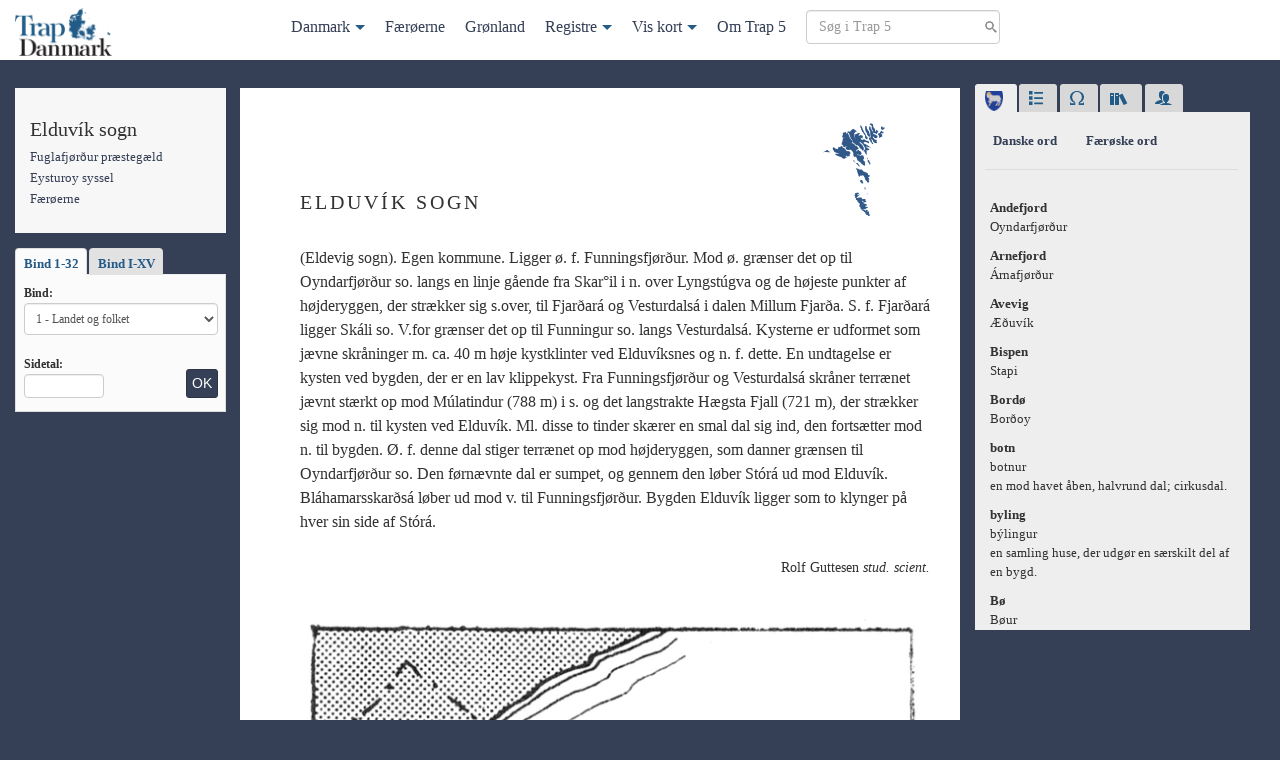

--- FILE ---
content_type: text/html; charset=UTF-8
request_url: https://trap5.lex.dk/f-sogn/elduvik-sogn-fuglafjoerdur-praestegaeld/
body_size: 27318
content:

<!doctype html>
<html lang="da-DK">
<head>
  <meta charset="utf-8">
  <meta http-equiv="x-ua-compatible" content="ie=edge">
  <meta name="viewport" content="width=device-width, initial-scale=1">
  <title>
    Elduvík sogn | Trap 5</title>
  <meta name='robots' content='max-image-preview:large' />
<style id='wp-img-auto-sizes-contain-inline-css' type='text/css'>
img:is([sizes=auto i],[sizes^="auto," i]){contain-intrinsic-size:3000px 1500px}
/*# sourceURL=wp-img-auto-sizes-contain-inline-css */
</style>
<style id='wp-block-library-inline-css' type='text/css'>
:root{--wp-block-synced-color:#7a00df;--wp-block-synced-color--rgb:122,0,223;--wp-bound-block-color:var(--wp-block-synced-color);--wp-editor-canvas-background:#ddd;--wp-admin-theme-color:#007cba;--wp-admin-theme-color--rgb:0,124,186;--wp-admin-theme-color-darker-10:#006ba1;--wp-admin-theme-color-darker-10--rgb:0,107,160.5;--wp-admin-theme-color-darker-20:#005a87;--wp-admin-theme-color-darker-20--rgb:0,90,135;--wp-admin-border-width-focus:2px}@media (min-resolution:192dpi){:root{--wp-admin-border-width-focus:1.5px}}.wp-element-button{cursor:pointer}:root .has-very-light-gray-background-color{background-color:#eee}:root .has-very-dark-gray-background-color{background-color:#313131}:root .has-very-light-gray-color{color:#eee}:root .has-very-dark-gray-color{color:#313131}:root .has-vivid-green-cyan-to-vivid-cyan-blue-gradient-background{background:linear-gradient(135deg,#00d084,#0693e3)}:root .has-purple-crush-gradient-background{background:linear-gradient(135deg,#34e2e4,#4721fb 50%,#ab1dfe)}:root .has-hazy-dawn-gradient-background{background:linear-gradient(135deg,#faaca8,#dad0ec)}:root .has-subdued-olive-gradient-background{background:linear-gradient(135deg,#fafae1,#67a671)}:root .has-atomic-cream-gradient-background{background:linear-gradient(135deg,#fdd79a,#004a59)}:root .has-nightshade-gradient-background{background:linear-gradient(135deg,#330968,#31cdcf)}:root .has-midnight-gradient-background{background:linear-gradient(135deg,#020381,#2874fc)}:root{--wp--preset--font-size--normal:16px;--wp--preset--font-size--huge:42px}.has-regular-font-size{font-size:1em}.has-larger-font-size{font-size:2.625em}.has-normal-font-size{font-size:var(--wp--preset--font-size--normal)}.has-huge-font-size{font-size:var(--wp--preset--font-size--huge)}.has-text-align-center{text-align:center}.has-text-align-left{text-align:left}.has-text-align-right{text-align:right}.has-fit-text{white-space:nowrap!important}#end-resizable-editor-section{display:none}.aligncenter{clear:both}.items-justified-left{justify-content:flex-start}.items-justified-center{justify-content:center}.items-justified-right{justify-content:flex-end}.items-justified-space-between{justify-content:space-between}.screen-reader-text{border:0;clip-path:inset(50%);height:1px;margin:-1px;overflow:hidden;padding:0;position:absolute;width:1px;word-wrap:normal!important}.screen-reader-text:focus{background-color:#ddd;clip-path:none;color:#444;display:block;font-size:1em;height:auto;left:5px;line-height:normal;padding:15px 23px 14px;text-decoration:none;top:5px;width:auto;z-index:100000}html :where(.has-border-color){border-style:solid}html :where([style*=border-top-color]){border-top-style:solid}html :where([style*=border-right-color]){border-right-style:solid}html :where([style*=border-bottom-color]){border-bottom-style:solid}html :where([style*=border-left-color]){border-left-style:solid}html :where([style*=border-width]){border-style:solid}html :where([style*=border-top-width]){border-top-style:solid}html :where([style*=border-right-width]){border-right-style:solid}html :where([style*=border-bottom-width]){border-bottom-style:solid}html :where([style*=border-left-width]){border-left-style:solid}html :where(img[class*=wp-image-]){height:auto;max-width:100%}:where(figure){margin:0 0 1em}html :where(.is-position-sticky){--wp-admin--admin-bar--position-offset:var(--wp-admin--admin-bar--height,0px)}@media screen and (max-width:600px){html :where(.is-position-sticky){--wp-admin--admin-bar--position-offset:0px}}

/*# sourceURL=wp-block-library-inline-css */
</style><style id='global-styles-inline-css' type='text/css'>
:root{--wp--preset--aspect-ratio--square: 1;--wp--preset--aspect-ratio--4-3: 4/3;--wp--preset--aspect-ratio--3-4: 3/4;--wp--preset--aspect-ratio--3-2: 3/2;--wp--preset--aspect-ratio--2-3: 2/3;--wp--preset--aspect-ratio--16-9: 16/9;--wp--preset--aspect-ratio--9-16: 9/16;--wp--preset--color--black: #000000;--wp--preset--color--cyan-bluish-gray: #abb8c3;--wp--preset--color--white: #ffffff;--wp--preset--color--pale-pink: #f78da7;--wp--preset--color--vivid-red: #cf2e2e;--wp--preset--color--luminous-vivid-orange: #ff6900;--wp--preset--color--luminous-vivid-amber: #fcb900;--wp--preset--color--light-green-cyan: #7bdcb5;--wp--preset--color--vivid-green-cyan: #00d084;--wp--preset--color--pale-cyan-blue: #8ed1fc;--wp--preset--color--vivid-cyan-blue: #0693e3;--wp--preset--color--vivid-purple: #9b51e0;--wp--preset--gradient--vivid-cyan-blue-to-vivid-purple: linear-gradient(135deg,rgb(6,147,227) 0%,rgb(155,81,224) 100%);--wp--preset--gradient--light-green-cyan-to-vivid-green-cyan: linear-gradient(135deg,rgb(122,220,180) 0%,rgb(0,208,130) 100%);--wp--preset--gradient--luminous-vivid-amber-to-luminous-vivid-orange: linear-gradient(135deg,rgb(252,185,0) 0%,rgb(255,105,0) 100%);--wp--preset--gradient--luminous-vivid-orange-to-vivid-red: linear-gradient(135deg,rgb(255,105,0) 0%,rgb(207,46,46) 100%);--wp--preset--gradient--very-light-gray-to-cyan-bluish-gray: linear-gradient(135deg,rgb(238,238,238) 0%,rgb(169,184,195) 100%);--wp--preset--gradient--cool-to-warm-spectrum: linear-gradient(135deg,rgb(74,234,220) 0%,rgb(151,120,209) 20%,rgb(207,42,186) 40%,rgb(238,44,130) 60%,rgb(251,105,98) 80%,rgb(254,248,76) 100%);--wp--preset--gradient--blush-light-purple: linear-gradient(135deg,rgb(255,206,236) 0%,rgb(152,150,240) 100%);--wp--preset--gradient--blush-bordeaux: linear-gradient(135deg,rgb(254,205,165) 0%,rgb(254,45,45) 50%,rgb(107,0,62) 100%);--wp--preset--gradient--luminous-dusk: linear-gradient(135deg,rgb(255,203,112) 0%,rgb(199,81,192) 50%,rgb(65,88,208) 100%);--wp--preset--gradient--pale-ocean: linear-gradient(135deg,rgb(255,245,203) 0%,rgb(182,227,212) 50%,rgb(51,167,181) 100%);--wp--preset--gradient--electric-grass: linear-gradient(135deg,rgb(202,248,128) 0%,rgb(113,206,126) 100%);--wp--preset--gradient--midnight: linear-gradient(135deg,rgb(2,3,129) 0%,rgb(40,116,252) 100%);--wp--preset--font-size--small: 13px;--wp--preset--font-size--medium: 20px;--wp--preset--font-size--large: 36px;--wp--preset--font-size--x-large: 42px;--wp--preset--spacing--20: 0.44rem;--wp--preset--spacing--30: 0.67rem;--wp--preset--spacing--40: 1rem;--wp--preset--spacing--50: 1.5rem;--wp--preset--spacing--60: 2.25rem;--wp--preset--spacing--70: 3.38rem;--wp--preset--spacing--80: 5.06rem;--wp--preset--shadow--natural: 6px 6px 9px rgba(0, 0, 0, 0.2);--wp--preset--shadow--deep: 12px 12px 50px rgba(0, 0, 0, 0.4);--wp--preset--shadow--sharp: 6px 6px 0px rgba(0, 0, 0, 0.2);--wp--preset--shadow--outlined: 6px 6px 0px -3px rgb(255, 255, 255), 6px 6px rgb(0, 0, 0);--wp--preset--shadow--crisp: 6px 6px 0px rgb(0, 0, 0);}:where(.is-layout-flex){gap: 0.5em;}:where(.is-layout-grid){gap: 0.5em;}body .is-layout-flex{display: flex;}.is-layout-flex{flex-wrap: wrap;align-items: center;}.is-layout-flex > :is(*, div){margin: 0;}body .is-layout-grid{display: grid;}.is-layout-grid > :is(*, div){margin: 0;}:where(.wp-block-columns.is-layout-flex){gap: 2em;}:where(.wp-block-columns.is-layout-grid){gap: 2em;}:where(.wp-block-post-template.is-layout-flex){gap: 1.25em;}:where(.wp-block-post-template.is-layout-grid){gap: 1.25em;}.has-black-color{color: var(--wp--preset--color--black) !important;}.has-cyan-bluish-gray-color{color: var(--wp--preset--color--cyan-bluish-gray) !important;}.has-white-color{color: var(--wp--preset--color--white) !important;}.has-pale-pink-color{color: var(--wp--preset--color--pale-pink) !important;}.has-vivid-red-color{color: var(--wp--preset--color--vivid-red) !important;}.has-luminous-vivid-orange-color{color: var(--wp--preset--color--luminous-vivid-orange) !important;}.has-luminous-vivid-amber-color{color: var(--wp--preset--color--luminous-vivid-amber) !important;}.has-light-green-cyan-color{color: var(--wp--preset--color--light-green-cyan) !important;}.has-vivid-green-cyan-color{color: var(--wp--preset--color--vivid-green-cyan) !important;}.has-pale-cyan-blue-color{color: var(--wp--preset--color--pale-cyan-blue) !important;}.has-vivid-cyan-blue-color{color: var(--wp--preset--color--vivid-cyan-blue) !important;}.has-vivid-purple-color{color: var(--wp--preset--color--vivid-purple) !important;}.has-black-background-color{background-color: var(--wp--preset--color--black) !important;}.has-cyan-bluish-gray-background-color{background-color: var(--wp--preset--color--cyan-bluish-gray) !important;}.has-white-background-color{background-color: var(--wp--preset--color--white) !important;}.has-pale-pink-background-color{background-color: var(--wp--preset--color--pale-pink) !important;}.has-vivid-red-background-color{background-color: var(--wp--preset--color--vivid-red) !important;}.has-luminous-vivid-orange-background-color{background-color: var(--wp--preset--color--luminous-vivid-orange) !important;}.has-luminous-vivid-amber-background-color{background-color: var(--wp--preset--color--luminous-vivid-amber) !important;}.has-light-green-cyan-background-color{background-color: var(--wp--preset--color--light-green-cyan) !important;}.has-vivid-green-cyan-background-color{background-color: var(--wp--preset--color--vivid-green-cyan) !important;}.has-pale-cyan-blue-background-color{background-color: var(--wp--preset--color--pale-cyan-blue) !important;}.has-vivid-cyan-blue-background-color{background-color: var(--wp--preset--color--vivid-cyan-blue) !important;}.has-vivid-purple-background-color{background-color: var(--wp--preset--color--vivid-purple) !important;}.has-black-border-color{border-color: var(--wp--preset--color--black) !important;}.has-cyan-bluish-gray-border-color{border-color: var(--wp--preset--color--cyan-bluish-gray) !important;}.has-white-border-color{border-color: var(--wp--preset--color--white) !important;}.has-pale-pink-border-color{border-color: var(--wp--preset--color--pale-pink) !important;}.has-vivid-red-border-color{border-color: var(--wp--preset--color--vivid-red) !important;}.has-luminous-vivid-orange-border-color{border-color: var(--wp--preset--color--luminous-vivid-orange) !important;}.has-luminous-vivid-amber-border-color{border-color: var(--wp--preset--color--luminous-vivid-amber) !important;}.has-light-green-cyan-border-color{border-color: var(--wp--preset--color--light-green-cyan) !important;}.has-vivid-green-cyan-border-color{border-color: var(--wp--preset--color--vivid-green-cyan) !important;}.has-pale-cyan-blue-border-color{border-color: var(--wp--preset--color--pale-cyan-blue) !important;}.has-vivid-cyan-blue-border-color{border-color: var(--wp--preset--color--vivid-cyan-blue) !important;}.has-vivid-purple-border-color{border-color: var(--wp--preset--color--vivid-purple) !important;}.has-vivid-cyan-blue-to-vivid-purple-gradient-background{background: var(--wp--preset--gradient--vivid-cyan-blue-to-vivid-purple) !important;}.has-light-green-cyan-to-vivid-green-cyan-gradient-background{background: var(--wp--preset--gradient--light-green-cyan-to-vivid-green-cyan) !important;}.has-luminous-vivid-amber-to-luminous-vivid-orange-gradient-background{background: var(--wp--preset--gradient--luminous-vivid-amber-to-luminous-vivid-orange) !important;}.has-luminous-vivid-orange-to-vivid-red-gradient-background{background: var(--wp--preset--gradient--luminous-vivid-orange-to-vivid-red) !important;}.has-very-light-gray-to-cyan-bluish-gray-gradient-background{background: var(--wp--preset--gradient--very-light-gray-to-cyan-bluish-gray) !important;}.has-cool-to-warm-spectrum-gradient-background{background: var(--wp--preset--gradient--cool-to-warm-spectrum) !important;}.has-blush-light-purple-gradient-background{background: var(--wp--preset--gradient--blush-light-purple) !important;}.has-blush-bordeaux-gradient-background{background: var(--wp--preset--gradient--blush-bordeaux) !important;}.has-luminous-dusk-gradient-background{background: var(--wp--preset--gradient--luminous-dusk) !important;}.has-pale-ocean-gradient-background{background: var(--wp--preset--gradient--pale-ocean) !important;}.has-electric-grass-gradient-background{background: var(--wp--preset--gradient--electric-grass) !important;}.has-midnight-gradient-background{background: var(--wp--preset--gradient--midnight) !important;}.has-small-font-size{font-size: var(--wp--preset--font-size--small) !important;}.has-medium-font-size{font-size: var(--wp--preset--font-size--medium) !important;}.has-large-font-size{font-size: var(--wp--preset--font-size--large) !important;}.has-x-large-font-size{font-size: var(--wp--preset--font-size--x-large) !important;}
/*# sourceURL=global-styles-inline-css */
</style>

<style id='classic-theme-styles-inline-css' type='text/css'>
/*! This file is auto-generated */
.wp-block-button__link{color:#fff;background-color:#32373c;border-radius:9999px;box-shadow:none;text-decoration:none;padding:calc(.667em + 2px) calc(1.333em + 2px);font-size:1.125em}.wp-block-file__button{background:#32373c;color:#fff;text-decoration:none}
/*# sourceURL=/wp-includes/css/classic-themes.min.css */
</style>
<link rel="stylesheet" href="/wp-content/plugins/stk-traplookup/public/assets/css/public.css?ver=1.0.1">
<link rel="stylesheet" href="/wp-content/themes/trap5/dist/styles/main.css?ver=1.0.1">
<script type="text/javascript" src="https://ajax.googleapis.com/ajax/libs/jquery/3.7.1/jquery.min.js" id="jquery-js"></script>
<script>window.jQuery || document.write('<script src="/wp-includes/js/jquery/jquery.js"><\/script>')</script>
<script type="text/javascript" src="/wp-content/plugins/stk-traplookup/public/assets/js/public.js?ver=1.0.1" id="stk-traplookup-plugin-script-js"></script>
	<link rel="canonical" href="https://trap5.lex.dk/f-sogn/elduvik-sogn-fuglafjoerdur-praestegaeld/">
</head>
<body class="wp-singular trap_f-sogn-template-default single single-trap_f-sogn postid-230100 wp-theme-trap5 elduvik-sogn-fuglafjoerdur-praestegaeld sidebar-primary">
<!--[if IE]>
<div class="alert alert-warning">
  You are using an <strong>outdated</strong> browser. Please <a href="http://browsehappy.com/">upgrade your
  browser</a> to improve your experience.</div>
<![endif]-->


<nav class="navbar navbar-default navbar-fixed-top" id="slide-nav">
  <div class="container">
    <div class="navbar-header">
      <button type="button" class="navbar-toggle collapsed" data-toggle="collapse"
              data-target="#trap-menu" aria-expanded="false">
        <span class="sr-only">Toggle navigation</span>
        <span class="icon-bar"></span>
        <span class="icon-bar"></span>
        <span class="icon-bar"></span>
      </button>
      <a class="navbar-brand navbar-left" href="https://trap5.lex.dk/">
        <img class="logo" src="/wp-content/themes/trap5/dist/images/logo.png"
             alt="Trap 5">
      </a>
    </div>

    <div class="collapse navbar-collapse trap-menu" id="trap-menu">
      <div class="mega-menu-container"><ul class="menu"><li id="menu-item-257519" class="menu-item menu-item-type-post_type menu-item-object-trap_land menu-item-has-children menu-item-257519"><a href="https://trap5.lex.dk/land/landet-og-folket/">Danmark</a>
<ul class="sub-menu">
	<li id="menu-item-257484" class="menu-item menu-item-type-post_type menu-item-object-trap_landsdel menu-item-has-children menu-item-257484"><a href="https://trap5.lex.dk/landsdel/jylland/">Jylland</a>
	<ul class="sub-menu">
		<li id="menu-item-257489" class="menu-item menu-item-type-post_type menu-item-object-trap_amt menu-item-257489"><a href="https://trap5.lex.dk/amt/hjoerring-amt/">Hjørring amt</a></li>
		<li id="menu-item-257490" class="menu-item menu-item-type-post_type menu-item-object-trap_amt menu-item-257490"><a href="https://trap5.lex.dk/amt/thisted-amt/">Thisted amt</a></li>
		<li id="menu-item-257491" class="menu-item menu-item-type-post_type menu-item-object-trap_amt menu-item-257491"><a href="https://trap5.lex.dk/amt/aalborg-amt/">Aalborg amt</a></li>
		<li id="menu-item-257492" class="menu-item menu-item-type-post_type menu-item-object-trap_amt menu-item-257492"><a href="https://trap5.lex.dk/amt/viborg-amt/">Viborg amt</a></li>
		<li id="menu-item-257493" class="menu-item menu-item-type-post_type menu-item-object-trap_amt menu-item-257493"><a href="https://trap5.lex.dk/amt/randers-amt/">Randers amt</a></li>
		<li id="menu-item-257494" class="menu-item menu-item-type-post_type menu-item-object-trap_amt menu-item-257494"><a href="https://trap5.lex.dk/amt/aarhus-amt/">Århus amt</a></li>
		<li id="menu-item-257495" class="menu-item menu-item-type-post_type menu-item-object-trap_amt menu-item-257495"><a href="https://trap5.lex.dk/amt/skanderborg-amt/">Skanderborg amt</a></li>
		<li id="menu-item-257496" class="menu-item menu-item-type-post_type menu-item-object-trap_amt menu-item-257496"><a href="https://trap5.lex.dk/amt/vejle-amt/">Vejle amt</a></li>
		<li id="menu-item-257497" class="menu-item menu-item-type-post_type menu-item-object-trap_amt menu-item-257497"><a href="https://trap5.lex.dk/amt/ringkoebing-amt/">Ringkøbing amt</a></li>
		<li id="menu-item-257498" class="menu-item menu-item-type-post_type menu-item-object-trap_amt menu-item-257498"><a href="https://trap5.lex.dk/amt/ribe-amt/">Ribe amt</a></li>
	</ul>
</li>
	<li id="menu-item-257485" class="menu-item menu-item-type-post_type menu-item-object-trap_landsdel menu-item-has-children menu-item-257485"><a href="https://trap5.lex.dk/landsdel/den-sjaellandske-oegruppe/">Den sjællandske øgruppe</a>
	<ul class="sub-menu">
		<li id="menu-item-257511" class="menu-item menu-item-type-post_type menu-item-object-trap_amt menu-item-257511"><a href="https://trap5.lex.dk/amt/koebenhavns-amt/">Københavns amt</a></li>
		<li id="menu-item-257499" class="menu-item menu-item-type-post_type menu-item-object-trap_amt menu-item-257499"><a href="https://trap5.lex.dk/amt/frederiksborg-amt/">Frederiksborg amt</a></li>
		<li id="menu-item-257500" class="menu-item menu-item-type-post_type menu-item-object-trap_amt menu-item-257500"><a href="https://trap5.lex.dk/amt/holbaek-amt/">Holbæk amt</a></li>
		<li id="menu-item-257501" class="menu-item menu-item-type-post_type menu-item-object-trap_amt menu-item-257501"><a href="https://trap5.lex.dk/amt/soroe-amt/">Sorø amt</a></li>
		<li id="menu-item-257502" class="menu-item menu-item-type-post_type menu-item-object-trap_amt menu-item-257502"><a href="https://trap5.lex.dk/amt/praestoe-amt/">Præstø amt</a></li>
		<li id="menu-item-257503" class="menu-item menu-item-type-post_type menu-item-object-trap_amt menu-item-257503"><a href="https://trap5.lex.dk/amt/bornholms-amt/">Bornholms amt</a></li>
		<li id="menu-item-257504" class="menu-item menu-item-type-post_type menu-item-object-trap_amt menu-item-257504"><a href="https://trap5.lex.dk/amt/maribo-amt/">Maribo amt</a></li>
	</ul>
</li>
	<li id="menu-item-257483" class="menu-item menu-item-type-post_type menu-item-object-trap_landsdel menu-item-has-children menu-item-257483"><a href="https://trap5.lex.dk/landsdel/de-soenderjyske-landsdele/">De sønderjyske landsdele</a>
	<ul class="sub-menu">
		<li id="menu-item-257505" class="menu-item menu-item-type-post_type menu-item-object-trap_amt menu-item-257505"><a href="https://trap5.lex.dk/amt/haderslev-amt/">Haderslev amt</a></li>
		<li id="menu-item-257508" class="menu-item menu-item-type-post_type menu-item-object-trap_amt menu-item-257508"><a href="https://trap5.lex.dk/amt/toender-amt/">Tønder amt</a></li>
		<li id="menu-item-257506" class="menu-item menu-item-type-post_type menu-item-object-trap_amt menu-item-257506"><a href="https://trap5.lex.dk/amt/aabenraa-amt/">Åbenrå amt</a></li>
		<li id="menu-item-257507" class="menu-item menu-item-type-post_type menu-item-object-trap_amt menu-item-257507"><a href="https://trap5.lex.dk/amt/soenderborg-amt/">Sønderborg amt</a></li>
	</ul>
</li>
	<li id="menu-item-257486" class="menu-item menu-item-type-post_type menu-item-object-trap_landsdel menu-item-has-children menu-item-257486"><a href="https://trap5.lex.dk/landsdel/den-fynske-oegruppe/">Den fynske øgruppe</a>
	<ul class="sub-menu">
		<li id="menu-item-257509" class="menu-item menu-item-type-post_type menu-item-object-trap_amt menu-item-257509"><a href="https://trap5.lex.dk/amt/odense-amt/">Odense amt</a></li>
		<li id="menu-item-257510" class="menu-item menu-item-type-post_type menu-item-object-trap_amt menu-item-257510"><a href="https://trap5.lex.dk/amt/svendborg-amt/">Svendborg amt</a></li>
	</ul>
</li>
	<li id="menu-item-257482" class="menu-item menu-item-type-post_type menu-item-object-trap_landsdel menu-item-has-children menu-item-257482"><a href="https://trap5.lex.dk/landsdel/storkoebenhavn/">Storkøbenhavn</a>
	<ul class="sub-menu">
		<li id="menu-item-257514" class="menu-item menu-item-type-post_type menu-item-object-trap_part menu-item-257514"><a href="https://trap5.lex.dk/landsdelspart/i-befolkning-erhverv-og-trafik-storkoebenhavn/">Befolkningen, erhverv og trafik</a></li>
		<li id="menu-item-257513" class="menu-item menu-item-type-post_type menu-item-object-trap_part menu-item-257513"><a href="https://trap5.lex.dk/landsdelspart/ii-kirker-kultur-og-sociale-forhold-storkoebenhavn/">Kirker, kultur og sociale forhold</a></li>
		<li id="menu-item-257512" class="menu-item menu-item-type-post_type menu-item-object-trap_part menu-item-257512"><a href="https://trap5.lex.dk/landsdelspart/iii-statsforvaltning-arkitektur-og-historie-storkoebenhavn/">Statsforvaltning, arkitektur og historie</a></li>
	</ul>
</li>
</ul>
</li>
<li id="menu-item-257518" class="menu-item menu-item-type-post_type menu-item-object-trap_land menu-item-257518"><a href="https://trap5.lex.dk/land/faeroeerne/">Færøerne</a></li>
<li id="menu-item-257517" class="menu-item menu-item-type-post_type menu-item-object-trap_land menu-item-257517"><a href="https://trap5.lex.dk/land/groenland/">Grønland</a></li>
<li id="menu-item-257516" class="trap-dropdown menu-item menu-item-type-custom menu-item-object-custom menu-item-has-children menu-item-257516"><a href="#">Registre</a>
<ul class="sub-menu">
	<li id="menu-item-257520" class="menu-item menu-item-type-post_type menu-item-object-post menu-item-257520"><a href="https://trap5.lex.dk/stedregister/stedregister-a/">Steder</a></li>
	<li id="menu-item-257515" class="menu-item menu-item-type-post_type menu-item-object-post menu-item-257515"><a href="https://trap5.lex.dk/personregister/person-a/">Personer</a></li>
	<li id="menu-item-257821" class="menu-item menu-item-type-post_type menu-item-object-post menu-item-257821"><a href="https://trap5.lex.dk/noegle/noegle-nogle-typer-af-administrative-inddelinger-foer-1-april-1970-trap-danmark-5-udgave/">Nøgle</a></li>
</ul>
</li>
<li id="menu-item-257487" class="trap-dropdown menu-item menu-item-type-custom menu-item-object-custom menu-item-has-children menu-item-257487"><a target="_blank" href="#">Vis kort</a>
<ul class="sub-menu">
	<li id="menu-item-257521" class="menu-item menu-item-type-custom menu-item-object-custom menu-item-257521"><a target="_blank" href="/kort">Danmark</a></li>
	<li id="menu-item-257522" class="menu-item menu-item-type-custom menu-item-object-custom menu-item-257522"><a target="_blank" href="/kort/faeroeerne">Færøerne</a></li>
	<li id="menu-item-257523" class="menu-item menu-item-type-custom menu-item-object-custom menu-item-257523"><a target="_blank" href="/kort/groenland">Grønland</a></li>
</ul>
</li>
<li id="menu-item-257488" class="menu-item menu-item-type-post_type menu-item-object-page menu-item-257488"><a href="https://trap5.lex.dk/om/">Om Trap 5</a></li>
<li class="menu-item">
            <form method="get" class="search-form nav-search" action="/soeg">
            <div><label class="screen-reader-text">Søg i Trap 5</label>
            <input type="text" id="s" class="search-field" placeholder="Søg i Trap 5" value="" name="term" />
            <input type="submit" class="btn btn-primary btn-sm sr-only" value="Søg" />
            </div>
            </form>
			</li></ul></div>    </div>


  </div>
</nav>


<div class="wrap container mtm" role="document">
  <div class="row">
    <main class="main">
      
  <div class="row">

    <div class="col-md-3 col-lg-3">
      <div class="sidebar-left-fixed clearfix">
        <div class="sidebar-left-fixed-fade">
          
            <div class="trap-meta hidden-xs hidden-sm trap-meta-container">
              




  <h4 class="trap-meta-title">
  Elduvík sogn</h4>

<ul class="trap-list">

                  <li>
        <a href="/praestegaeld/fuglafjoerdur-praestegaeld-eysturoy-syssel/">
          Fuglafjørður præstegæld        </a>
      </li>
          
  

                  <li>
        <a href="/syssel/eysturoy-syssel-faeroeerne/">
          Eysturoy syssel        </a>
      </li>
          

                  <li><a href="/land/faeroeerne/">
          Færøerne        </a></li>
          


</ul>















            </div>

            <div class="hidden-xs hidden-sm">
              <div id="trap_lookup_div" class="trap-lookup">

  <!-- Nav tabs -->
  <ul class="nav nav-tabs" role="tablist">
    <li role="presentation" class="active"><a href="#32bind" aria-controls="32bind" role="tab" data-toggle="tab">
        Bind 1-32
      </a></li>
    <li role="presentation"><a href="#15bind" aria-controls="15bind" role="tab" data-toggle="tab">Bind I-XV</a></li>
  </ul>


  <!-- Tab panes -->
  <div class="tab-content clearfix">
    <div role="tabpanel" class="tab-pane active" id="32bind">

      <form id="trap_lookup_form" data-adminurl="https://trap5.lex.dk/wp-admin/admin-ajax.php">
        <label for="trap_volumes_dropdown">Bind:</label>
        <select id="trap_volumes_dropdown" class="form-control trap-volumes-dropdown" name="trap_lookup_dropdown">
          <option value="01">1 - Landet og folket</option>
          <option value="02">2 - Storkøbenhavn I</option>
          <option value="03">3 - Storkøbenhavn II</option>
          <option value="04">4 - Storkøbenhavn III</option>
          <option value="05">5 - Københavns amt</option>
          <option value="06">6 - Frederiksborg amt</option>
          <option value="07">7 - Holbæk amt</option>
          <option value="08">8 - Sorø amt</option>
          <option value="09">9 - Præstø amt</option>
          <option value="10">10 - Bornholms amt</option>
          <option value="11">11 - Maribo amt</option>
          <option value="12">12 - Odense amt</option>
          <option value="13">13 - Svendborg amt</option>
          <option value="14">14 - Hjørring amt</option>
          <option value="15">15 - Thisted amt</option>
          <option value="16">16 - Ålborg amt</option>
          <option value="17">17 - Viborg amt</option>
          <option value="18">18 - Randers amt</option>
          <option value="19">19 - Århus amt</option>
          <option value="20">20 - Skanderborg amt</option>
          <option value="21">21 - Vejle amt</option>
          <option value="22">22 - Ringkøbing amt</option>
          <option value="23">23 - Ribe amt</option>
          <option value="24">24 - Haderslev amt</option>
          <option value="25">25 - Tønder amt</option>
          <option value="26">26 - Åbenrå & Sønderborg amter</option>
          <option value="27">27 - Stedregister</option>
          <option value="28">28 - Personregister</option>
          <option value="29">29 - Færøerne</option>
          <option value="30">30 - Grønland</option>
        </select>

        <div class="clearfix">
          <div class="form-group pull-left mbn">
            <label class="mts" for="lookup_page_number">Sidetal:</label>
            <input class="form-control lookup-page-number" type="number" min="1" max="10000" id="lookup_page_number"
                   placeholder=""/>
          </div>
          <input type="submit" value="OK" id="trap_lookup_submit"
                 class="mtm btn btn-sm btn-primary pull-right">
        </div>
      </form>
    </div>

    <div role="tabpanel" class="tab-pane" id="15bind">
      <form id="trap_large_volumes_lookup_form" data-adminurl="https://trap5.lex.dk/wp-admin/admin-ajax.php">
        <label for="trap_large_volumes_dropdown">Bind:</label>
        <select id="trap_large_volumes_dropdown" class="form-control trap-volumes-dropdown"
                name="trap_large_volumes_dropdown">
          <option value="01" selected="selected">I - Landet og folket / Storkøbenhavn I</option>
          <option value="02">II - Storkøbenhavn II / Storkøbenhavn III / Københavns amt</option>
          <option value="03"> III - Frederiksborg amt / Holbæk amt / Sorø amt</option>
          <option value="04">IV - Præstø amt / Bornholms amt / Maribo amt</option>
          <option value="05">V - Odense amt / Svendborg amt</option>
          <option value="06">VI - Hjørring amt / Thisted amt / Ålborg amt</option>
          <option value="07">VII - Viborg amt / Randers amt</option>
          <option value="08">VIII - Århus amt / Skanderborg amt/ Vejle amt</option>
          <option value="09">IX - Ringkøbing amt / Ribe amt</option>
          <option value="10">X - Haderslev amt / Tønder amt/ Åbenrå & Sønderborg amter</option>
          <option value="11">XI - Stedregister</option>
          <option value="12">XII - Personregister</option>
          <option value="13">XIII - Færøerne</option>
          <option value="14">XIV - Grønland</option>
        </select>

        <div class="clearfix">
          <div class="form-group pull-left mbn">
            <label class="mts" for="large_lookup_page_number">Sidetal:</label>
            <input class="form-control lookup-page-number" type="number" min="1" max="10000"
                   id="large_lookup_page_number"
                   placeholder=""/>
          </div>

          <input type="submit" value="OK" class="mtm btn btn-sm btn-primary pull-right">
        </div>
      </form>
    </div>
    <div id="result" class="small"></div>

  </div>
</div>

            </div>


          
          
          
        </div>
      </div>
    </div>


    <article class="col-md-9 col-lg-9 trap-content post-230100 trap_f-sogn type-trap_f-sogn status-publish hentry">

      <button type="button" class="btn-success btn trap-index hidden-md hidden-lg" data-toggle="modal"
              data-target="#trapNav">+
      </button>


      <div class="modal fade" id="trapNav" tabindex="-1" role="dialog">
        <div class="modal-dialog" role="document">
          <div class="modal-content">
            <div class="modal-body trap-meta">
              <button type="button" class="close" data-dismiss="modal" aria-label="Luk"><span
                  aria-hidden="true">&times;</span></button>
                            




  <h4 class="trap-meta-title">
  Elduvík sogn</h4>

<ul class="trap-list">

                  <li>
        <a href="/praestegaeld/fuglafjoerdur-praestegaeld-eysturoy-syssel/">
          Fuglafjørður præstegæld        </a>
      </li>
          
  

                  <li>
        <a href="/syssel/eysturoy-syssel-faeroeerne/">
          Eysturoy syssel        </a>
      </li>
          

                  <li><a href="/land/faeroeerne/">
          Færøerne        </a></li>
          


</ul>















                          </div>
          </div>
        </div>
      </div>

      <header class="mbm single-header">
        <div class="single-header-title">
          <h1 class="entry-title">Elduvík sogn</h1>        </div>
        
      </header>

      <div class="entry-content">
        <div class="search-data"
                 data-search-type="f-sogn"
                 data-search-vol="29"
                 data-search-country="Færøerne"
                 data-search-syssel="Eysturoy syssel"
                 data-search-præstegæld="Fuglafjørður præstegæld">
               <p>(Eldevig sogn). Egen kommune. Ligger ø. f. Funningsfjørður. Mod ø. grænser det op til Oyndarfjørður so. langs en linje gående fra Skar°il i n. over Lyngstúgva og de højeste punkter af højderyggen, der strækker sig s.over, til Fjarðará og Vesturdalsá i dalen Millum Fjarða. S. f. Fjarðará ligger Skáli so. V.for grænser det op til Funningur so. langs Vesturdalsá. Kysterne er udformet som jævne skråninger m. ca. 40 m høje kystklinter ved Elduvíksnes og n. f. dette. En undtagelse er kysten ved bygden, der er en lav klippekyst. Fra Funningsfjørður og Vesturdalsá skråner terrænet jævnt stærkt op mod Múlatindur (788 m) i s. og det langstrakte Hægsta Fjall (721 m), der strækker sig mod n. til kysten ved Elduvík. Ml. disse to tinder skærer en smal dal sig ind, den fortsætter mod n. til bygden. Ø. f. denne dal stiger terrænet op mod højderyggen, som danner grænsen til Oyndarfjørður so. Den førnævnte dal er sumpet, og gennem den løber Stórá ud mod Elduvík. Bláhamarsskarðsá løber ud mod v. til Funningsfjørður. Bygden Elduvík ligger som to klynger på hver sin side af Stórá.</p>
               <div class="contributors">
                  <p class="contributor" data-initials="RG">Rolf Guttesen <em>stud. scient.</em>
                  </p>
               </div>
               <div class="illustration zoom trap-kort">
                  <img decoding="async" src="https://www.scanpix.dk/htrx/cgi/showimage.cgi?IMAGEID=trap5_29_image109&amp;SIZE=1800"
                       class="Map"
                       alt="(Kort)."/>
               </div>
               <p class="lille-skrift">
                  <i>Areal:</i> 1650 ha. –<i>Folketal:</i> 1966: 137, fordelt på 27 husstande; 1960: 143, der var således fordelt efter <i>erhverv:</i> fiskeri, landbr. m.v. 69, håndv. og industri 30, handel og omsætning 7, transport 9, administration og liberale erhverv 2, andet og uangivet erhverv 5, formue, understøttelse m.v. 21. – <i>Høst</i> af kartofler: 86 tdr. – <i>Kreaturhold:</i> 20 stk. hornkv., heraf 12 køer, 939 får.</p>
               <div class="contributors">
                  <p class="contributor" data-initials="RS">Rigmor Skade <em>kontorchef, cand. polit.</em>
                  </p>
               </div>
               <p>I sognet <i>bygderne: Elduvík</i> (da. Eldevig, 1350-1400 j Elldivik, 1584 Elleuig), 1966: 57 indb., m. kirke, skole (opf. 1885), købmandsforretning, primitive landingsforhold m. anlægsmulighed for mindre fartøjer, telf.central, elektricitet fra S.E.V., kombineret vand- og maskinkraft, ingen vejforb.; <i>Funningsfjørður</i> (da. Fundingsbotn), 1966: 80 indb., m. købmandshandel, anlægsbro, elektricitet fra S.E.V., kombineret vand- og maskinkraft.</p>
               <div class="contributors">
                  <p class="contributor" data-initials="TM">Therkel Mathiassen <em>overinspektør, dr. phil.</em>
                  </p>
               </div>
               <p class="lille-skrift">
                  <i>Kirken</i> i <i>Elduvík</i> er opf. 1951 (indv. 14/10 1951) af træ på kampestensgrund (arkt. H. C. W. Tórgarð, Tórshavn). Udvendig malet. Indvendig malet træpanel.</p>
               <p class="lille-skrift">I en høj kaldet <i>Álvheyggjur</i> skal if. sagn en mand være begr. i et skib.</p>
               <p class="lille-skrift">I bygden Elduvík var et <i>bønhús</i> i middelalderen.</p>
               <p class="lille-skrift">Ved Elduvík på fjeldene Skarðatindur og Fatanøv omtales småhuse, der har været brugt som tilflugtssteder.</p>
               <div class="contributors">
                  <p class="contributor" data-initials="SD">Sverri Dahl <em>antikvar.</em>
                  </p>
               </div>
            </div>      </div>

      <footer class="nav-post">
  

    <nav class="nav-prev"><a href="/f-sogn/oyndarfjoerdur-sogn-fuglafjoerdur-praestegaeld/">
        <svg class="icon-nav-previous" width="10" height="12" viewBox="0 0 10 12">
          <path fill="#777"
                d="M4.898 10.75q0 0.102-0.078 0.18l-0.391 0.391q-0.078 0.078-0.18 0.078t-0.18-0.078l-3.641-3.641q-0.078-0.078-0.078-0.18t0.078-0.18l3.641-3.641q0.078-0.078 0.18-0.078t0.18 0.078l0.391 0.391q0.078 0.078 0.078 0.18t-0.078 0.18l-3.070 3.070 3.070 3.070q0.078 0.078 0.078 0.18zM7.898 10.75q0 0.102-0.078 0.18l-0.391 0.391q-0.078 0.078-0.18 0.078t-0.18-0.078l-3.641-3.641q-0.078-0.078-0.078-0.18t0.078-0.18l3.641-3.641q0.078-0.078 0.18-0.078t0.18 0.078l0.391 0.391q0.078 0.078 0.078 0.18t-0.078 0.18l-3.070 3.070 3.070 3.070q0.078 0.078 0.078 0.18z"></path>
        </svg>
        Oyndarfjørður sogn      </a></nav>
      
      <nav class="nav-next"><a href="/syssel/nordoyar-syssel-faeroeerne/">
        Norðoyar syssel        <svg class="icon-nav-next" width="10" height="12" viewBox="0 0 10 12">
          <path fill="#777"
                d="M4.648 7.5q0 0.102-0.078 0.18l-3.641 3.641q-0.078 0.078-0.18 0.078t-0.18-0.078l-0.391-0.391q-0.078-0.078-0.078-0.18t0.078-0.18l3.070-3.070-3.070-3.070q-0.078-0.078-0.078-0.18t0.078-0.18l0.391-0.391q0.078-0.078 0.18-0.078t0.18 0.078l3.641 3.641q0.078 0.078 0.078 0.18zM7.648 7.5q0 0.102-0.078 0.18l-3.641 3.641q-0.078 0.078-0.18 0.078t-0.18-0.078l-0.391-0.391q-0.078-0.078-0.078-0.18t0.078-0.18l3.070-3.070-3.070-3.070q-0.078-0.078-0.078-0.18t0.078-0.18l0.391-0.391q0.078-0.078 0.18-0.078t0.18 0.078l3.641 3.641q0.078 0.078 0.078 0.18z"></path>
        </svg>
      </a></nav>
      </footer>
      
    </article>

  </div>


    </main><!-- /.main -->
          <aside class="sidebar">
        



  <div class="sidebar-abbreviations-container" tabindex="0">
  <div class="sidebar-abbreviations">

    <!-- Nav tabs -->
    <ul class="abbreviations-list" role="tablist">
      <li class="abbreviations-list-item active" role="presentation"><a href="#faroese"
                                                                        aria-controls="faroese"
                                                                        role="tab"
                                                                        title="Færøske ordlister"
                                                                        data-toggle="tab">
          <img class="icon-vaaben" src="/wp-content/themes/trap5/dist/images/vaedder.png" alt="Færøske ordlister">
        </a>
      </li>

      <li class="abbreviations-list-item" role="presentation"><a href="#abbreviations"
                                                                        aria-controls="abbreviations"
                                                                        role="tab"
                                                                        title="Forkortelser"
                                                                        data-toggle="tab">
          <svg class="icon-abbr2" id="icon-list" width="48" height="48" viewBox="0 0 48 48" x="320" y="0">
            <path fill="#215b87"
                  d="M0 0h12v12h-12zM18 3h30v6h-30zM0 18h12v12h-12zM18 21h30v6h-30zM0 36h12v12h-12zM18 39h30v6h-30z"></path>
          </svg>
        </a>
      </li>
      <li class="abbreviations-list-item" role="presentation"><a href="#symbols"
                                                                 aria-controls="symbols"
                                                                 role="tab"
                                                                 title="Symbolforklaringer"
                                                                 data-toggle="tab">
          <svg class="icon-abbr2" id="icon-omega" width="48" height="48" viewBox="0 0 48 48" x="512" y="0">
            <path
              d="M33 42h12l3-6v12h-18v-10.041c6.146-2.648 10.5-9.242 10.5-16.959 0-10.052-7.387-17.919-16.5-17.919s-16.5 7.867-16.5 17.919c0 7.717 4.354 14.311 10.5 16.959v10.041h-18v-12l3 6h12v-1.528c-8.795-3.115-15-10.659-15-19.472 0-11.598 10.745-21 24-21s24 9.402 24 21c0 8.813-6.205 16.357-15 19.472v1.528z"></path>
          </svg>
        </a></li>
      <li class="abbreviations-list-item" role="presentation"><a href="#literatureAbbreviations"
                                                                 aria-controls="literatureAbbreviations"
                                                                 role="tab"
                                                                 title="Litteraturforkortelser"
                                                                 data-toggle="tab">
          <svg class="icon-abbr" id="icon-books" width="54" height="36" viewBox="0 0 54 36" x="128" y="0">
            <path
              d="M10.5 6h-9c-0.825 0-1.5 0.675-1.5 1.5v33c0 0.825 0.675 1.5 1.5 1.5h9c0.825 0 1.5-0.675 1.5-1.5v-33c0-0.825-0.675-1.5-1.5-1.5zM9 15h-6v-3h6v3z"></path>
            <path
              d="M25.5 6h-9c-0.825 0-1.5 0.675-1.5 1.5v33c0 0.825 0.675 1.5 1.5 1.5h9c0.825 0 1.5-0.675 1.5-1.5v-33c0-0.825-0.675-1.5-1.5-1.5zM24 15h-6v-3h6v3z"></path>
            <path
              d="M35.864 8.319l-8.037 4.050c-0.737 0.371-1.036 1.278-0.665 2.014l13.499 26.791c0.371 0.737 1.278 1.036 2.014 0.665l8.037-4.050c0.737-0.371 1.036-1.278 0.665-2.014l-13.499-26.791c-0.371-0.737-1.278-1.036-2.014-0.665z"></path>
          </svg>
        </a></li>
      <li class="abbreviations-list-item" role="presentation"><a href="#contributors"
                                                                 aria-controls="contributors"
                                                                 role="tab"
                                                                 title="Medarbejdere"
                                                                 data-toggle="tab">
          <svg class="icon-abbr" id="icon-users" width="54" height="36" viewBox="0 0 54 36" x="192" y="0">
            <path
              d="M36 36.122v-2.474c3.305-1.862 6-6.505 6-11.148 0-7.456 0-13.5-9-13.5s-9 6.044-9 13.5c0 4.643 2.695 9.286 6 11.148v2.474c-10.177 0.832-18 5.832-18 11.878h42c0-6.045-7.823-11.046-18-11.878z"></path>
            <path
              d="M15.337 37.281c2.593-1.695 5.816-2.983 9.365-3.769-0.706-0.834-1.346-1.764-1.898-2.767-1.426-2.589-2.179-5.44-2.179-8.245 0-4.033 0-7.843 1.434-10.958 1.392-3.024 3.897-4.898 7.464-5.601-0.793-3.585-2.903-5.941-8.523-5.941-9 0-9 6.044-9 13.5 0 4.643 2.695 9.286 6 11.148v2.474c-10.177 0.832-18 5.832-18 11.878h13.078c0.681-0.605 1.434-1.18 2.259-1.719z"></path>
          </svg>
        </a></li>
    </ul>

    <!-- Tab panes -->
    <div class="tab-content">
      <div role="tabpanel" class="tab-pane active" id="faroese">
                <div class="list-index-container-2">
<ul class="list-index-2">
<li><a href="#da">Danske ord</a></li>
<li><a href="#fo">Færøske ord</a></li>
</ul>
</div>
<div class="abbreviations-container-2">
<dl id="da" class="abbreviations-list-2">
<dt>Andefjord</dt>
<dd>Oyndarfjørður</dd>
<dt>Arnefjord</dt>
<dd>Árnafjørður</dd>
<dt>Avevig</dt>
<dd>Æðuvík</dd>
<dt>Bispen</dt>
<dd>Stapi</dd>
<dt>Bordø</dt>
<dd>Borðoy</dd>
<dt>botn</dt>
<dd>botnur</dd>
<dd>en mod havet åben, halvrund dal; cirkusdal.</dd>
<dt>byling</dt>
<dd>býlingur</dd>
<dd>en samling huse, der udgør en særskilt del af en bygd.</dd>
<dt>Bø</dt>
<dd>Bøur</dd>
<dt>bø</dt>
<dd>bøur</dd>
<dd>indmark, hjemmemark, den opdyrkede og omgærdede jord omkring en gård eller bygd (jf. hauge).</dd>
<dt>Dal</dt>
<dd>Dalur</dd>
<dt>Deble</dt>
<dd>Depil</dd>
<dt>Ejde</dt>
<dd>Eiði</dd>
<dt>ejde</dt>
<dd>eiði</dd>
<dd>smal landstrimmel mellem to have; isthmus.</dd>
<dt>Eldevig</dt>
<dd>Elduvík</dd>
<dt>Famien</dt>
<dd>Fámjin</dd>
<dt>Frodebø</dt>
<dd>Froðba</dd>
<dt>Fuglefjord</dt>
<dd>Fuglafjørður</dd>
<dt>Fuglø</dt>
<dd>Fugloy</dd>
<dt>Funding</dt>
<dd>Funningur</dd>
<dt>Fundingsbotn</dt>
<dd>Funningsfjørður</dd>
<dt>gjaldstovan</dt>
<dd>Føroya Gjaldstova</dd>
<dd>oppebørselskontoret (i Tórshavn).</dd>
<dt>Gjov</dt>
<dd>Gjógv</dd>
<dt>Glibre</dt>
<dd>Glyvrar</dd>
<dt>Gøte</dt>
<dd>Gøta</dd>
<dt>Gøteejde</dt>
<dd>Gøtueiði</dd>
<dt>Gøtegjov</dt>
<dd>Gøtugjógv</dd>
<dt>Gåsedal</dt>
<dd>Gásadalur</dd>
<dt>Gåsholm</dt>
<dd>Gáshólmur</dd>
<dt>Haldersvig</dt>
<dd>Haldarsvík</dd>
<dt>hammer</dt>
<dd>hamar</dd>
<dd>stejl klippeafsats i skrånende fjeldvæg.</dd>
<dt>Hamre</dt>
<dd>Hamar</dd>
<dt>Haraldsund</dt>
<dd>Haraldssund</dd>
<dt>Hattervig</dt>
<dd>Hattarvík</dd>
<dt>hauge</dt>
<dd>hagi</dd>
<dd>udmark; uopdyrket jord, der benyttes som græsgang for får og kvæg (jf. bø).</dd>
<dt>Hellerne</dt>
<dd>Hellur</dd>
<dt>Hestø</dt>
<dd>Hestur</dd>
<dt>Hove</dt>
<dd>Hov</dd>
<dt>Husevig</dt>
<dd>Húsavík</dd>
<dt>Husum</dt>
<dd>Húsar</dd>
<dt>Hvidenæs</dt>
<dd>Hvítanes</dd>
<dt>Høj</dt>
<dd>Heyggjur</dd>
<dt>Højdal</dt>
<dd>Hoydalar</dd>
<dt>Højvig</dt>
<dd>Hoyvík</dd>
<dt>Kalbak</dt>
<dd>Kaldbak</dd>
<dt>Kalsø</dt>
<dd>Kalsoy</dd>
<dt>Kirke</dt>
<dd>Kirkja</dd>
<dt>Kirkebø</dt>
<dd>Kirkjubøur</dd>
<dt>Kjælnæs</dt>
<dd>Kjalnes</dd>
<dt>Klaksvig</dt>
<dd>Klaksvík</dd>
<dt>Kollefjord</dt>
<dd>Kollafjørður</dd>
<dt>Kolter</dt>
<dd>Koltur</dd>
<dt>kongsjord</dt>
<dd>kongsjørð</dd>
<dd>jord i offentligt eje, fæstejord.</dd>
<dt>Kunø</dt>
<dd>Kunoy</dd>
<dt>Kvalbø</dt>
<dd>Hvalba</dd>
<dt>Kvalvig</dt>
<dd>Hvalvík</dd>
<dt>kvangård</dt>
<dd>hvanngarður</dd>
<dd>lille, indhegnet areal med dyrket kvan (angelika).</dd>
<dt>Kvannesund</dt>
<dd>Hvannasund</dd>
<dt>Kvivig</dt>
<dd>Kvívík</dd>
<dt>Lamhauge</dt>
<dd>Lambi</dd>
<dt>Langesand</dt>
<dd>Langasandur</dd>
<dt>Lervig</dt>
<dd>Leirvík</dd>
<dt>Lille Dimon</dt>
<dd>Lítla Dímun</dd>
<dt>Lobra</dt>
<dd>Lopra</dd>
<dt>Lyså</dt>
<dd>Ljósá</dd>
<dt>Midjord</dt>
<dd>Mi°erði</dd>
<dt>Midvåg</dt>
<dd>Miðvágur</dd>
<dt>Moskernæs</dt>
<dd>Morskranes</dd>
<dt>Mule</dt>
<dd>Múli</dd>
<dt>Munken</dt>
<dd>Sumbiarsteinur</dd>
<dt>Munkestuen</dt>
<dd>Munkastovan</dd>
<dt>Myggenæs</dt>
<dd>Mykines</dd>
<dt>Myggenæsholm</dt>
<dd>Mykineshólmur</dd>
<dt>Mygledal</dt>
<dd>Mikladalur</dd>
<dt>myr</dt>
<dd>mýri, mýra</dd>
<dd>mose, sumpet strækning på klippegrund.</dd>
<dt>Nolsø</dt>
<dd>Nólsoy</dd>
<dt>Norddeble</dt>
<dd>Nor‡epil</dd>
<dt>Norderøerne</dt>
<dd>Norðoyar</dd>
<dt>Nordredal</dt>
<dd>Norðradalur</dd>
<dt>Nordregøte</dt>
<dd>Norðragøta</dd>
<dt>Nordtofte</dt>
<dd>Norðtoftir</dd>
<dt>Nordøre</dt>
<dd>Norðoyri</dd>
<dt>Næs</dt>
<dd>Nes</dd>
<dt>odelsjord</dt>
<dd>óðalsjørð</dd>
<dd>jord i privat eje, ejendomsjord.</dd>
<dt>Porkere</dt>
<dd>Porkeri</dd>
<dt>retterbod</dt>
<dd>(oldnord. <em>réttarbót</em>)</dd>
<dd>(middelalderlig) forordning om supplerende lovbestemmelse.</dd>
<dt>Ridevig</dt>
<dd>Rituvík</dd>
<dt>Runevig</dt>
<dd>Runavík</dd>
<dt>Saksen</dt>
<dd>Saksun</dd>
<dt>Saltnæs</dt>
<dd>Saltnes</dd>
<dt>Sand</dt>
<dd>Sandur</dd>
<dt>Sandevåg</dt>
<dd>Sandavágur</dd>
<dt>Sandvig</dt>
<dd>Sandvík</dd>
<dt>Sandø</dt>
<dd>Sandoy</dd>
<dt>Selletræ</dt>
<dd>Selatrað,</dd>
<dt>Signebø</dt>
<dd>Signabøur</dd>
<dt>Sjov</dt>
<dd>Sjógv</dd>
<dt>Skarvenæs</dt>
<dd>Skarvanes</dd>
<dt>Skibenæs</dt>
<dd>Skipanes</dd>
<dt>Skopen</dt>
<dd>Skopun</dd>
<dt>Skuø</dt>
<dd>Skúvoy</dd>
<dt>Skåle</dt>
<dd>Skáli</dd>
<dt>Skålebotn</dt>
<dd>Skálafjørður</dd>
<dt>Skålevig</dt>
<dd>Skálavík</dd>
<dt>Solmundefjord</dt>
<dd>Søldarfjørður</dd>
<dt>Store Dimon</dt>
<dd>Stóra Dímun</dd>
<dt>Strænder</dt>
<dd>Strendur</dd>
<dt>Strømmen</dt>
<dd>Streymurin</dd>
<dt>Strømnæs</dt>
<dd>Streymnes</dd>
<dt>Strømø</dt>
<dd>Streymoy</dd>
<dt>Suderø</dt>
<dd>Suðuroy</dd>
<dt>Sumbø</dt>
<dd>Sumba</dd>
<dt>Svinø</dt>
<dd>Svínoy</dd>
<dt>Svinåer</dt>
<dd>Svínáir</dd>
<dt>Sydredal</dt>
<dd>Syðradalur</dd>
<dt>Sydregøte</dt>
<dd>Syðrugøta</dd>
<dt>Sørvåg</dt>
<dd>Sørvágur</dd>
<dt>Thorshavn</dt>
<dd>Tórshavn</dd>
<dt>Thorsvig</dt>
<dd>Hósvík</dd>
<dt>Tindholm</dt>
<dd>Tindhólmur</dd>
<dt>Tjørnevig</dt>
<dd>Tjørnuvík</dd>
<dt>Todnæs</dt>
<dd>Todnes</dd>
<dt>Tofte</dt>
<dd>Toftir</dd>
<dt>Trangisvåg</dt>
<dd>Trongisvágur</dd>
<dt>Troldenæs</dt>
<dd>Trøllanes</dd>
<dt>Troldhoved</dt>
<dd>Trøllhøvdi</dd>
<dt>trø</dt>
<dd>trøð</dd>
<dd>lille, opdyrket jordlod.</dd>
<dt>trøbrug</dt>
<dd>trøð</dd>
<dd>lille, opdyrket jordlod.</dd>
<dt>Tverå</dt>
<dd>Tvøroyri</dd>
<dt>Velbestad</dt>
<dd>Velbastaður</dd>
<dt>Vestmanhavn</dt>
<dd>Vestmanna</dd>
<dt>Viderejde</dt>
<dd>Viðareiði</dd>
<dt>Viderø</dt>
<dd>Viðoy</dd>
<dt>Vigerbirge</dt>
<dd>Víkarbyrgi</dd>
<dt>Våg</dt>
<dd>Vágur</dd>
<dt>Vågø</dt>
<dd>Vágar</dd>
<dt>Øgrum</dt>
<dd>Akrar</dd>
<dt>Ørdevig</dt>
<dd>Øravík</dd>
<dt>Øre</dt>
<dd>Oyri</dd>
<dt>Ørebakke</dt>
<dd>Oyrarbakki</dd>
<dt>Øreenge</dt>
<dd>Oyrareingir</dd>
<dt>Østerø</dt>
<dd>Eysturoy</dd>
<dt>Åerne</dt>
<dd>Ánir</dd>
</dl>
<dl id="fo" class="abbreviations-list-2">
<dt>bønhús</dt>
<dd>bønhus</dd>
<dd>(middelalderligt) kapel, bedehus.</dd>
<dt>drangur</dt>
<dd>(flertal <em>drangar</em>)</dd>
<dd>strandpille, en oftest i havet fritstående, høj, spids klippe, som regel mere spids end en stakkur (s.d.).</dd>
<dt>gjáir</dt>
<dd>(flertal af <em>gjógv</em>.)</dd>
<dt>gjógv</dt>
<dd>(flertal <em>gjáir</em>)</dd>
<dd>dyb, stejlvægget fjeldkløft; lille vig omgivet af stejle klipper; snævert sund mellem en drangur (strandpille) og land; hule, der i havniveau går ind i en stejl klippevæg (våd ovn) (se specielt s. 18 f.).</dd>
<dt>Lf</dt>
<dd>(fork. for <em>lutafelag</em>)</dd>
<dd>andelsselskab.</dd>
<dt>meitilberg</dt>
<dd>høj, lodret eller næsten lodret, nøgen kystfjeldvæg.</dd>
<dt>møl</dt>
<dd>rullestensstrand.</dd>
<dt>Pf, Pf.</dt>
<dd>(fork. for <em>partafelag</em>)</dd>
<dd>aktieselskab.</dd>
<dt>skarð</dt>
<dd>skår</dd>
<dd>fjeldpas.</dd>
<dt>skilp</dt>
<dd>skælkalk, sand blandet med knuste muslingeskaller, anvendt som bygningskalk.</dd>
<dt>stakkur</dt>
<dd>(flertal <em>stakkar</em>)</dd>
<dd>en høj, i havet fritstående strandpille, som regel mindre spids end en drangur (s.d.).</dd>
<dt>tjørn</dt>
<dd>lille, lavvandet indsø, mindre end et vatn (s.d.).</dd>
<dt>vallberg</dt>
<dd>en skrånende, delvis græsbevokset fjeldvæg mod havet.</dd>
<dt>valling</dt>
<dd>græsbevokset areal på et vallberg.</dd>
<dt>vatn</dt>
<dd>(flertal <em>vøtn</em>)</dd>
<dd>indsø, større end en tjørn (s.d.).</dd>
</dl>
</div>

              </div>



      <div role="tabpanel" class="tab-pane" id="abbreviations">
                <div class="list-index-container">
<h4 class="abbr-title">Forkortelser</h4>
<ul id="list-index" class="list-index">
<li><a href="#abbreviations-a">A</a></li>
<li><a href="#abbreviations-b">B</a></li>
<li><a href="#abbreviations-c">C</a></li>
<li><a href="#abbreviations-d">D</a></li>
<li><a href="#abbreviations-e">E</a></li>
<li><a href="#abbreviations-f">F</a></li>
<li><a href="#abbreviations-g">G</a></li>
<li><a href="#abbreviations-h">H</a></li>
<li><a href="#abbreviations-i">I</a></li>
<li><a href="#abbreviations-j">J</a></li>
<li><a href="#abbreviations-k">K</a></li>
<li><a href="#abbreviations-l">L</a></li>
<li><a href="#abbreviations-m">M</a></li>
<li><a href="#abbreviations-n">N</a></li>
<li><a href="#abbreviations-o">O</a></li>
<li><a href="#abbreviations-p">P</a></li>
<li><a href="#abbreviations-r">R</a></li>
<li><a href="#abbreviations-s">S</a></li>
<li><a href="#abbreviations-t">T</a></li>
<li><a href="#abbreviations-u">U</a></li>
<li><a href="#abbreviations-v">V</a></li>
<li><a href="#abbreviations-oe">Ø</a></li>
<li><a href="#abbreviations-aa">Å</a></li>
</ul>
</div>
<div class="abbreviations-container">
<dl id="abbreviations-a">
<dt>A/S</dt>
<dd>aktieselskab (i navne)</dd>
<dt>a.</dt>
<dd>amt</dd>
<dt>adj.</dt>
<dd>adjunkt</dd>
<dt>adm.</dt>
<dd>administrator</dd>
<dt>adsk.</dt>
<dd>adskillige</dd>
<dt>adv.</dt>
<dd>advokat</dd>
<dt>afb.</dt>
<dd>afbildet</dd>
<dd>afbildning</dd>
<dt>afd.</dt>
<dd>afdeling</dd>
<dt>afsl.</dt>
<dd>afsløret</dd>
<dt>aktiekap.</dt>
<dd>aktiekapital</dd>
<dt>allr.</dt>
<dd>allerede</dd>
<dt>alm.</dt>
<dd>almindelig</dd>
<dt>amer.</dt>
<dd>amerikansk</dd>
<dt>amtsforv.</dt>
<dd>amtsforvalter</dd>
<dt>anl.</dt>
<dd>anlagt</dd>
<dt>ans.</dt>
<dd>ansat</dd>
<dd>ansatte</dd>
<dt>anv.</dt>
<dd>anvendt</dd>
<dd>anvendelse</dd>
<dt>arab.</dt>
<dd>arabisk</dd>
<dt>arb.</dt>
<dd>arbejde</dd>
<dd>arbejdere</dd>
<dt>arkt.</dt>
<dd>arkitekt</dd>
<dt>arkæol.</dt>
<dd>arkæologisk</dd>
<dt>art.</dt>
<dd>artikel</dd>
<dt>ass.</dt>
<dd>assessor</dd>
<dt>aug.</dt>
<dd>august</dd>
</dl>
<dl id="abbreviations-b">
<dt>bd.</dt>
<dd>bind</dd>
<dt>beg.</dt>
<dd>begyndelse</dd>
<dd>begyndelsen</dd>
<dd>begyndte</dd>
<dt>begr.</dt>
<dd>begravet</dd>
<dt>best.</dt>
<dd>bestyrer</dd>
<dt>bev.</dt>
<dd>bevaret</dd>
<dt>bibl.</dt>
<dd>bibliotek</dd>
<dt>bidr.</dt>
<dd>bidrag</dd>
<dt>bill.</dt>
<dd>billede</dd>
<dt>billedhg.</dt>
<dd>billedhugger</dd>
<dt>billedsk.</dt>
<dd>billedskærer</dd>
<dt>biol.</dt>
<dd>biologisk</dd>
<dt>bkg.</dt>
<dd>bekendtgørelse</dd>
<dt>bl.</dt>
<dd>blandt</dd>
<dt>bl.a.</dt>
<dd>blandt andet</dd>
<dd>blandt andre</dd>
<dt>bl. a.</dt>
<dd>blandt andet</dd>
<dd>blandt andre</dd>
<dt>blands.</dt>
<dd>blandsæd</dd>
<dt>bogtr.</dt>
<dd>bogtrykker</dd>
<dt>bol.</dt>
<dd>bolig</dd>
<dt>borgm.</dt>
<dd>borgmester</dd>
<dt>brolægn.</dt>
<dd>brolægning</dd>
<dt>bronzest.</dt>
<dd>bronzestøber</dd>
<dt>brt.</dt>
<dd>brutto</dd>
<dd>bruttoregistertons</dd>
<dt>bygn.</dt>
<dd>bygning</dd>
</dl>
<dl id="abbreviations-c">
<dt>c</dt>
<dd>courant (i møntbetegn.)</dd>
<dt>c.</dt>
<dd>courant (i møntbetegn.)</dd>
<dt>ca.</dt>
<dd>cirka</dd>
<dt>Chr.</dt>
<dd>Christian</dd>
<dt>Chr.VI</dt>
<dd>Christian VI</dd>
<dt>Chr. VI</dt>
<dd>Christian VI</dd>
<dt>Chrf.</dt>
<dd>Christoffer</dd>
<dt>cm</dt>
<dd>centimeter</dd>
</dl>
<dl id="abbreviations-d">
<dt>D.G.U.</dt>
<dd>Danmarks geologiske Undersøgelse</dd>
<dt>D.k.P.</dt>
<dd>Danmarks kommunistiske Parti</dd>
<dt>D. k. P.</dt>
<dd>Danmarks kommunistiske Parti</dd>
<dt>D.R.</dt>
<dd>Danmarks Retsforbund</dd>
<dt>D.S.</dt>
<dd>Dansk Samling</dd>
<dt>d.Y.</dt>
<dd>den Yngre</dd>
<dt>d.Æ.</dt>
<dd>den Ældre</dd>
<dt>da.</dt>
<dd>dansk</dd>
<dt>dat.</dt>
<dd>dateret</dd>
<dt>dav.</dt>
<dd>daværende</dd>
<dt>dec.</dt>
<dd>december</dd>
<dt>dek.</dt>
<dd>dekoreret</dd>
<dd>dekoration</dd>
<dt>dep.</dt>
<dd>deputeret</dd>
<dt>deribl.</dt>
<dd>deriblandt</dd>
<dt>Det statistiske Depart.</dt>
<dd>Det statistiske Departement</dd>
<dt>DGU</dt>
<dd>Danmarks geologiske Undersøgelse</dd>
<dt>DGU.</dt>
<dd>Danmarks geologiske undersøgelse</dd>
<dt>dir.</dt>
<dd>direktør</dd>
<dt>distr.</dt>
<dd>distrikt</dd>
<dt>dlr.</dt>
<dd>daler</dd>
<dd>dalere</dd>
<dt>DNN</dt>
<dd>dansk normal nul</dd>
<dt>dr.</dt>
<dd>doktor (fx. dr. jur. / dr. med. / dr. phil. / dr. theol.)</dd>
<dt>dronn.</dt>
<dd>dronning</dd>
</dl>
<dl id="abbreviations-e">
<dt>eftf.</dt>
<dd>efterfølger</dd>
<dt>egl.</dt>
<dd>egentlig</dd>
<dt>ejd.</dt>
<dd>ejendom</dd>
<dt>ejdsk.</dt>
<dd>ejendomsskyld</dd>
<dt>ejdv.</dt>
<dd>ejendomsværdi</dd>
<dt>eks.</dt>
<dd>eksempel</dd>
<dt>ekskl.</dt>
<dd>eksklusive</dd>
<dt>eksp.</dt>
<dd>ekspert</dd>
<dt>el.</dt>
<dd>eller</dd>
<dt>endv.</dt>
<dd>endvidere</dd>
<dt>eng.</dt>
<dd>engelsk</dd>
<dt>etc.</dt>
<dd>etcetera</dd>
<dt>europ.</dt>
<dd>europæisk</dd>
<dt>event.</dt>
<dd>eventuel</dd>
<dd>eventuelt</dd>
</dl>
<dl id="abbreviations-f">
<dt>f</dt>
<dd>og følgende side / år osv.</dd>
<dt>f.</dt>
<dd>født</dd>
<dd>og følgende side / år osv.</dd>
<dt>f.m.</dt>
<dd>fredet minde</dd>
<dt>f.n.</dt>
<dd>forneden</dd>
<dt>f.o.</dt>
<dd>foroven</dd>
<dt>f.t.</dt>
<dd>for tiden</dd>
<dt>f. t.</dt>
<dd>fortiden</dd>
<dd>for tiden</dd>
<dt>fabr.</dt>
<dd>fabrik</dd>
<dd>fabrikant</dd>
<dt>fam.</dt>
<dd>familie</dd>
<dd>familien</dd>
<dt>febr.</dt>
<dd>februar</dd>
<dt>ff</dt>
<dd>og følgende sider / år osv.</dd>
<dt>ff.</dt>
<dd>og følgende sider</dd>
<dd>år osv.</dd>
<dt>fgd.</dt>
<dd>foged</dd>
<dt>fhv.</dt>
<dd>forhenværende</dd>
<dt>fig.</dt>
<dd>figur</dd>
<dt>fl.st.</dt>
<dd>flere steder</dd>
<dt>flg.</dt>
<dd>følgende</dd>
<dt>-fmd.</dt>
<dd>formand</dd>
<dt>forb.</dt>
<dd>forbindelse</dd>
<dt>foreg.</dt>
<dd>foregående</dd>
<dt>forf.</dt>
<dd>forfatter</dd>
<dt>forligskr.</dt>
<dd>forligskreds</dd>
<dt>-formd.</dt>
<dd>formand</dd>
<dt>forord.</dt>
<dd>forordning</dd>
<dt>forordn.</dt>
<dd>forordning</dd>
<dt>forp.</dt>
<dd>forpagter</dd>
<dt>forsk.</dt>
<dd>forskellig</dd>
<dt>forst.</dt>
<dd>forstander</dd>
<dt>forsv.</dt>
<dd>forsvunden</dd>
<dt>forv.</dt>
<dd>forvalter</dd>
<dt>Fr.</dt>
<dd>Frederik</dd>
<dt>fr.</dt>
<dd>fransk</dd>
<dt>Fr.berg</dt>
<dd>Frederiksberg</dd>
<dt>Fr.borg</dt>
<dd>Frederiksborg</dd>
<dt>Fr.V</dt>
<dd>Frederik V</dd>
<dt>Fr. V</dt>
<dd>Frederik V</dd>
<dt>fribol.</dt>
<dd>fribolig</dd>
<dt>friv.</dt>
<dd>frivillige</dd>
<dt>fuldm.</dt>
<dd>fuldmægtig</dd>
<dt>fund.</dt>
<dd>fundats</dd>
<dt>fundam.</dt>
<dd>fundament</dd>
<dd>fundamenter</dd>
<dt>fx.</dt>
<dd>for eksempel</dd>
<dt>fædr.</dt>
<dd>fædrende</dd>
<dt>fædr.</dt>
<dd>fædrene</dd>
<dt>fær.</dt>
<dd>færøsk</dd>
</dl>
<dl id="abbreviations-g">
<dt>G.</dt>
<dd>Grønland</dd>
<dt>g.</dt>
<dd>gift</dd>
<dt>G. I.</dt>
<dd>Geografisk Institut</dd>
<dd>Geologisk Institut</dd>
<dt>G.L.</dt>
<dd>Geografisk laboratorium</dd>
<dt>G. L.</dt>
<dd>Geografisk Laboratorium</dd>
<dt>g.m.</dt>
<dd>gift med</dd>
<dt>g. m.</dt>
<dd>gift med</dd>
<dt>GAS</dt>
<dd>Grønlands Arbejdersammenslutning</dd>
<dt>gd.</dt>
<dd>gård</dd>
<dt>gde</dt>
<dd>gårde</dd>
<dt>gdr.</dt>
<dd>gårdejer</dd>
<dt>genmst.</dt>
<dd>gennemsnit</dd>
<dt>genopf.</dt>
<dd>genopført</dd>
<dt>geogr.</dt>
<dd>geografisk</dd>
<dt>geol.</dt>
<dd>geologisk</dd>
<dt>GFI</dt>
<dd>Godthåb Fiskeindustri A/S</dd>
<dt>GGU</dt>
<dd>Grønlands geologiske Undersøgelse</dd>
<dt>gl.</dt>
<dd>gammel</dd>
<dd>gamle</dd>
<dt>gnmst.</dt>
<dd>gennemsnit</dd>
<dt>gr.</dt>
<dd>græsk</dd>
<dt>grl.</dt>
<dd>grundlagt</dd>
<dd>grundlægger</dd>
<dt>gross.</dt>
<dd>grosserer</dd>
<dt>grv.</dt>
<dd>grundværdi</dd>
<dt>Grw.</dt>
<dd>Greenwich</dd>
<dt>grønl.</dt>
<dd>grønlandsk</dd>
<dt>GTO</dt>
<dd>Grønlands tekniske Organisation</dd>
<dt>guldsm.</dt>
<dd>guldsmed</dd>
</dl>
<dl id="abbreviations-h">
<dt>H.</dt>
<dd>Højre</dd>
<dt>h. k.</dt>
<dd>hestekræfter</dd>
<dt>ha</dt>
<dd>hektar</dd>
<dt>hartk.</dt>
<dd>hartkorn</dd>
<dt>-hdlr.</dt>
<dd>-handler (fx. papirhdlr.)</dd>
<dt>hebr.</dt>
<dd>hebraisk</dd>
<dt>henh.</dt>
<dd>henholdsvis</dd>
<dt>herald.</dt>
<dd>heraldisk</dd>
<dt>hgd.</dt>
<dd>hovedgård</dd>
<dt>hidr.</dt>
<dd>hidrørende</dd>
<dt>hist.</dt>
<dd>historisk</dd>
<dd>historie</dd>
<dd>historiker</dd>
<dt>hj. af</dt>
<dd>hjørnet af</dd>
<dt>hmd.</dt>
<dd>husmand</dd>
<dt>hofjægerm</dt>
<dd>hofjægermester</dd>
<dt>hofjægerm.</dt>
<dd>hofjægermester</dd>
<dt>holl.</dt>
<dd>hollandsk</dd>
<dt>hornk.</dt>
<dd>hornkvæg</dd>
<dt>hornkv.</dt>
<dd>hornkvæg</dd>
<dt>hpcl.</dt>
<dd>hovedparcel</dd>
<dt>hpl.</dt>
<dd>holdeplads</dd>
<dt>hrd.</dt>
<dd>herred</dd>
<dt>hs</dt>
<dd>hus</dd>
<dt>hse</dt>
<dd>huse</dd>
<dt>hvoribl.</dt>
<dd>hvoriblandt</dd>
<dt>håndv.</dt>
<dd>håndværk</dd>
</dl>
<dl id="abbreviations-i">
<dt>i alm.</dt>
<dd>i almindelighed</dd>
<dt>i an. af</dt>
<dd>i anledning af</dd>
<dt>i anl. af</dt>
<dd>i anledning af</dd>
<dt>ICAO</dt>
<dd>International Civil Aviation Organization</dd>
<dt>if.</dt>
<dd>ifølge</dd>
<dt>i h.t.</dt>
<dd>i henhold til</dd>
<dt>i h. t.</dt>
<dd>i henhold til</dd>
<dt>illustr.</dt>
<dd>illustreret</dd>
<dt>indb.</dt>
<dd>indbyggere</dd>
<dt>indberetn.</dt>
<dd>indberetning</dd>
<dt>indr.</dt>
<dd>indrettet</dd>
<dt>indskr.</dt>
<dd>indskrift</dd>
<dt>indt.</dt>
<dd>indtægt</dd>
<dd>indtægter</dd>
<dt>indv.</dt>
<dd>indviet</dd>
<dt>ing.</dt>
<dd>ingeniør</dd>
<dt>inkl.</dt>
<dd>inklusive</dd>
<dt>insp.</dt>
<dd>inspektør</dd>
<dt>inst.</dt>
<dd>institution</dd>
<dt>isl.</dt>
<dd>islandsk</dd>
<dt>ist.f.</dt>
<dd>i stedet for</dd>
<dt>ist. f.</dt>
<dd>i stedet for</dd>
<dt>i st. f.</dt>
<dd>i stedet for</dd>
<dt>ital.</dt>
<dd>italiensk</dd>
</dl>
<dl id="abbreviations-j">
<dt>jan.</dt>
<dd>januar</dd>
<dt>JB</dt>
<dd>jordebog</dd>
<dt>Jb</dt>
<dd>jordebog</dd>
<dt>jf</dt>
<dd>jævnfør</dd>
<dt>jf.</dt>
<dd>jævnfør</dd>
<dt>jordv.</dt>
<dd>jordværdi</dd>
<dt>journ.</dt>
<dd>journalist</dd>
<dt>jur.</dt>
<dd>juridisk</dd>
<dd>juridiske</dd>
<dd>jurist</dd>
<dt>jy.</dt>
<dd>jysk</dd>
<dt>jægerm.</dt>
<dd>jægermester</dd>
</dl>
<dl id="abbreviations-k">
<dt>K.</dt>
<dd>Det konservative Folkeparti</dd>
<dt>kand.</dt>
<dd>kandidat</dd>
<dt>kapt.</dt>
<dd>kaptajn</dd>
<dt>kass.</dt>
<dd>kasserer</dd>
<dt>Kbh.</dt>
<dd>København</dd>
<dt>kbhsk.</dt>
<dd>københavnsk</dd>
<dt>kbmd.</dt>
<dd>købmand</dd>
<dt>kbst.</dt>
<dd>købstad</dd>
<dt>kgd.</dt>
<dd>kirkegård</dd>
<dd>kirkegården</dd>
<dt>KGH</dt>
<dd>Den kgl. Grønlandske Handel</dd>
<dt>kgl.</dt>
<dd>kongelig</dd>
<dt>Kgl. Bibl.</dt>
<dd>Det kgl. Bibliotek</dd>
<dt>kirkl.</dt>
<dd>kirkelig</dd>
<dt>kl.</dt>
<dd>klasse</dd>
<dd>klasser</dd>
<dt>klokkest.</dt>
<dd>klokkestøber</dd>
<dt>km</dt>
<dd>kilometer</dd>
<dt>kmh.</dt>
<dd>kammerherre</dd>
<dt>KNAPP</dt>
<dd>Den grønl. fisker- og fangerforening</dd>
<dt>kom.</dt>
<dd>kommune</dd>
<dt>-komm.</dt>
<dd>-kommissær</dd>
<dt>konc.</dt>
<dd>koncession</dd>
<dt>kr.</dt>
<dd>kreds</dd>
<dd>kroner</dd>
<dt>kur.</dt>
<dd>kurant</dd>
<dt>kV</dt>
<dd>kilo Volt</dd>
<dt>kVA</dt>
<dd>kilo Volt-Ampère</dd>
<dt>kW</dt>
<dd>kilo Watt</dd>
<dt>kWh</dt>
<dd>kilo Watt timer</dd>
</dl>
<dl id="abbreviations-l">
<dt>L.</dt>
<dd>Lille (i stednavne)</dd>
<dt>LAF</dt>
<dd>Landsarkivet for Fyn</dd>
<dt>landbr.</dt>
<dd>landbrug</dd>
<dt>landinsp.</dt>
<dd>landinspektør</dd>
<dt>landstingsm</dt>
<dd>landstingsmand</dd>
<dt>landstingsm.</dt>
<dd>landstingsmand</dd>
<dt>LAS</dt>
<dd>Landsarkivet for Sjælland</dd>
<dt>LASø.</dt>
<dd>Landsarkivet for de sønderjydske landsdele</dd>
<dt>lat.</dt>
<dd>latin</dd>
<dd>latinsk</dd>
<dt>lejligh.</dt>
<dd>lejlighed</dd>
<dt>lign.</dt>
<dd>lignende</dd>
<dt>litt.</dt>
<dd>litteratur</dd>
<dt>lok.</dt>
<dd>lokale</dd>
<dd>lokaler</dd>
<dt>løjtn.</dt>
<dd>løjtnant</dd>
</dl>
<dl id="abbreviations-m">
<dt>m</dt>
<dd>meter</dd>
<dt>m.</dt>
<dd>med</dd>
<dt>-m.</dt>
<dd>mester</dd>
<dd>mesterinde</dd>
<dt>m. fl.</dt>
<dd>med flere</dd>
<dt>m. h. t.</dt>
<dd>med hensyn til</dd>
<dt>m.m.</dt>
<dd>med mere</dd>
<dt>m. undt. af</dt>
<dd>med undtagelse af</dd>
<dt>mag.</dt>
<dd>magister</dd>
<dt>malerm.</dt>
<dd>malermester</dd>
<dt>matr.</dt>
<dd>matrikel</dd>
<dt>matr.</dt>
<dd>matrikul</dd>
<dt>mdr.</dt>
<dd>måneder</dd>
<dt>Medd. om Grønl.</dt>
<dd>Meddelelser om Grønland</dd>
<dt>medl.</dt>
<dd>medlem</dd>
<dd>medlemmer</dd>
<dt>Met. Inst.</dt>
<dd>Meteorologisk Institut</dd>
<dt>middelald.</dt>
<dd>middelalderlig</dd>
<dt>mill</dt>
<dd>million</dd>
<dd>millioner</dd>
<dt>mill.</dt>
<dd>million</dd>
<dd>millioner</dd>
<dt>min.</dt>
<dd>minister</dd>
<dt>Min. f. G.</dt>
<dd>Ministeriet for Grønland</dd>
<dt>ml.</dt>
<dd>mellem</dd>
<dd>mølle</dd>
<dt>mm</dt>
<dd>millimeter</dd>
<dt>modell.</dt>
<dd>modelleret</dd>
<dt>mrk.</dt>
<dd>mærket</dd>
<dt>mul.</dt>
<dd>muligt</dd>
<dd>muligvis</dd>
<dt>mus.</dt>
<dd>museum</dd>
<dt>mødr.</dt>
<dd>mødrene</dd>
<dt>møllebg.</dt>
<dd>møllebygger</dd>
</dl>
<dl id="abbreviations-n">
<dt>n.</dt>
<dd>nord</dd>
<dt>n.br.</dt>
<dd>nordlig bredde</dd>
<dt>n.f.</dt>
<dd>nord for</dd>
<dt>n. f.</dt>
<dd>nord for</dd>
<dt>n.å.</dt>
<dd>næste år</dd>
<dt>ndf.</dt>
<dd>nedenfor</dd>
<dt>ndr.</dt>
<dd>nordre</dd>
<dt>neden.</dt>
<dd>nedennævnte</dd>
<dt>nedenn.</dt>
<dd>nedennævnte</dd>
<dt>nederl.</dt>
<dd>nederlandsk</dd>
<dt>NL.</dt>
<dd>Nationalliberal</dd>
<dt>NLA</dt>
<dd>Landsarkivet for Nørrejylland</dd>
<dt>no.</dt>
<dd>norsk</dd>
<dt>nord.</dt>
<dd>nordisk</dd>
<dt>Nordg.</dt>
<dd>Nordgrønland</dd>
<dt>Nord-G.</dt>
<dd>Nordgrønland</dd>
<dt>nordl.</dt>
<dd>nordlig</dd>
<dd>nordlige</dd>
<dt>nov.</dt>
<dd>november</dd>
<dt>Nr.</dt>
<dd>Nørre</dd>
<dd>nørre</dd>
<dt>NS</dt>
<dd>Nationalsocialister</dd>
<dt>nuv.</dt>
<dd>nuværende</dd>
<dt>nv.</dt>
<dd>nordvest</dd>
<dt>nø.</dt>
<dd>nordøst</dd>
</dl>
<dl id="abbreviations-o">
<dt>o.</dt>
<dd>omkring</dd>
<dt>o.a.</dt>
<dd>og andre</dd>
<dt>o.a.st.</dt>
<dd>og andre steder</dd>
<dt>o.h.</dt>
<dd>over havet</dd>
<dt>o. h.</dt>
<dd>over havet</dd>
<dt>o.m.a.</dt>
<dd>og mange andre</dd>
<dt>off.</dt>
<dd>offentlig</dd>
<dt>ofl.</dt>
<dd>og flere</dd>
<dt>okt.</dt>
<dd>oktober</dd>
<dt>olgn.</dt>
<dd>og lignende</dd>
<dt>omb.</dt>
<dd>ombygget</dd>
<dt>omkr.</dt>
<dd>omkring</dd>
<dt>omsk.</dt>
<dd>omskiftet</dd>
<dt>omtr.</dt>
<dd>omtrent</dd>
<dt>opf.</dt>
<dd>opført</dd>
<dt>opr.</dt>
<dd>oprindelig</dd>
<dd>opretter</dd>
<dt>opret.</dt>
<dd>oprettet</dd>
<dd>oprettelse</dd>
<dt>or.</dt>
<dd>oprindelig</dd>
<dt>orgelbg.</dt>
<dd>orgelbygger</dd>
<dt>orig.</dt>
<dd>original</dd>
<dt>osv.</dt>
<dd>og så videre</dd>
<dt>ovenn.</dt>
<dd>ovennævnte</dd>
<dt>ovf.</dt>
<dd>ovenfor</dd>
</dl>
<dl id="abbreviations-p">
<dt>p.g.af</dt>
<dd>på grund af</dd>
<dt>p.gr.af</dt>
<dd>på grund af</dd>
<dt>pcl.</dt>
<dd>parcel</dd>
<dt>pers.</dt>
<dd>personer</dd>
<dt>pgd.</dt>
<dd>præstegård</dd>
<dt>pl.</dt>
<dd>pladser</dd>
<dt>plant.-ejer</dt>
<dd>plantageejer</dd>
<dt>pol.</dt>
<dd>politisk</dd>
<dd>politiske</dd>
<dd>politiker</dd>
<dt>politikr.</dt>
<dd>politikreds</dd>
<dt>posteks.</dt>
<dd>postekspedition</dd>
<dt>posteksp.</dt>
<dd>postekspedition</dd>
<dt>pr.</dt>
<dd>per</dd>
<dt>preuss.</dt>
<dd>preussisk</dd>
<dt>prod.</dt>
<dd>produktion</dd>
<dt>prof.</dt>
<dd>professor</dd>
<dt>prok.</dt>
<dd>prokurator</dd>
<dt>propr.</dt>
<dd>proprietær</dd>
<dt>prøjs.</dt>
<dd>prøjsisk</dd>
</dl>
<dl id="abbreviations-r">
<dt>R.V.</dt>
<dd>Det radikale Venstre</dd>
<dt>R. V.</dt>
<dd>Det radikale Venstre</dd>
<dt>rbdl.</dt>
<dd>rigsbankdaler</dd>
<dt>rbdl. n.v.</dt>
<dd>rigsbankdaler navneværdi</dd>
<dt>rbdl. n. v.</dt>
<dd>rigsbankdaler navneværdi</dd>
<dt>rbdl. r. s.</dt>
<dd>rigsbankdaler rede sølv</dd>
<dt>rbdl. s. v.</dt>
<dd>rigsbankdaler sølvværdi</dd>
<dt>rdl.</dt>
<dd>rigsdaler</dd>
<dt>rec.</dt>
<dd>recension</dd>
<dd>resension</dd>
<dt>red.</dt>
<dd>redaktør</dd>
<dt>reg.</dt>
<dd>register</dd>
<dd>registertons</dd>
<dt>regnsk.</dt>
<dd>regnskab</dd>
<dd>regnskaber</dd>
<dt>reskr.</dt>
<dd>reskript</dd>
<dt>resol.</dt>
<dd>resolution</dd>
<dt>resp.</dt>
<dd>respektive</dd>
<dt>rest.</dt>
<dd>restaureret</dd>
<dd>restaurering</dd>
<dt>retskr.</dt>
<dd>retskreds</dd>
<dt>rk.</dt>
<dd>række (i litteraturforkortelser)</dd>
<dt>rådm.</dt>
<dd>rådmand</dd>
<dt>rådmd.</dt>
<dd>rådmand</dd>
</dl>
<dl id="abbreviations-s">
<dt>S.</dt>
<dd>Socialdemokratiet</dd>
<dt>s.</dt>
<dd>side</dd>
<dd>syd</dd>
<dt>s.br.</dt>
<dd>sydlig bredde</dd>
<dd>sydlige bredde</dd>
<dt>s.d.</dt>
<dd>se denne</dd>
<dd>se dette</dd>
<dd>se disse</dd>
<dt>s.f.</dt>
<dd>syd for</dd>
<dt>s.k.</dt>
<dd>såkaldte</dd>
<dt>s.å.</dt>
<dd>samme år</dd>
<dt>sa.</dt>
<dd>samme</dd>
<dt>sa.m.</dt>
<dd>sammen med</dd>
<dt>sa. m.</dt>
<dd>sammen med</dd>
<dt>sagf.</dt>
<dd>sagfører</dd>
<dt>saml.</dt>
<dd>samling</dd>
<dd>samlinger</dd>
<dt>samtl.</dt>
<dd>samtlige</dd>
<dt>sdr.</dt>
<dd>søndre</dd>
<dt>sekr.</dt>
<dd>sekretær</dd>
<dt>sen.</dt>
<dd>senere</dd>
<dt>sept.</dt>
<dd>september</dd>
<dt>SF</dt>
<dd>Socialistisk folkeparti</dd>
<dt>sgpr.</dt>
<dd>sognepræst</dd>
<dt>sidstn.</dt>
<dd>sidstnævnte</dd>
<dt>sign.</dt>
<dd>signeret</dd>
<dt>sjæll.</dt>
<dd>sjællandsk</dd>
<dt>skattekr.</dt>
<dd>skattekreds</dd>
<dt>skr.</dt>
<dd>skrivelse</dd>
<dt>Skt.</dt>
<dd>Sankt</dd>
<dt>skuesp.</dt>
<dd>skuespiller</dd>
<dt>skyldkr.</dt>
<dd>skyldkreds</dd>
<dt>SL</dt>
<dd>Slesvigsk parti</dd>
<dt>slav.</dt>
<dd>slavisk</dd>
<dt>slutn.</dt>
<dd>slutning</dd>
<dd>slutningen</dd>
<dt>sml.</dt>
<dd>sammenlign</dd>
<dt>smst.</dt>
<dd>sammesteds</dd>
<dt>so.</dt>
<dd>sogn</dd>
<dd>sognet</dd>
<dt>spec.</dt>
<dd>specielt</dd>
<dt>sst.</dt>
<dd>sammesteds</dd>
<dt>St.</dt>
<dd>store</dd>
<dd>Store (i stednavne)</dd>
<dt>st.</dt>
<dd>sted</dd>
<dd>steder</dd>
<dt>St.D.</dt>
<dd>Statistisk departement</dd>
<dt>stat.</dt>
<dd>station</dd>
<dt>stenhg.</dt>
<dd>stenhugger</dd>
<dt>stk.</dt>
<dd>stykker</dd>
<dt>stokv.</dt>
<dd>stokværk</dd>
<dt>sv.</dt>
<dd>svensk</dd>
<dd>sydvest</dd>
<dt>Sydg.</dt>
<dd>Sydgrønland</dd>
<dt>Syd-G.</dt>
<dd>Sydgrønland</dd>
<dt>sydl.</dt>
<dd>sydlig</dd>
<dt>synl.</dt>
<dd>synlig</dd>
<dd>synlige</dd>
<dt>særl.</dt>
<dd>særlig</dd>
<dd>særligt</dd>
<dt>sø.</dt>
<dd>sydøst</dd>
<dt>sølvsm.</dt>
<dd>sølvsmed</dd>
</dl>
<dl id="abbreviations-t">
<dt>t</dt>
<dd>ton</dd>
<dd>tons</dd>
<dt>t.</dt>
<dd>tallet (efter hundredtal: fx. 1400t. for 1400tallet)</dd>
<dt>t.</dt>
<dd>ton</dd>
<dd>tons</dd>
<dt>talr.</dt>
<dd>talrige</dd>
<dt>td</dt>
<dd>tønde</dd>
<dt>td.</dt>
<dd>tønde</dd>
<dt>tdr</dt>
<dd>tønder</dd>
<dt>tdr.</dt>
<dd>tønder</dd>
<dt>tegn.</dt>
<dd>tegning</dd>
<dt>-tekn.</dt>
<dd>-tekniker</dd>
<dt>telegrafeksp.</dt>
<dd>telegrafekspedition</dd>
<dt>telf.central</dt>
<dd>telefoncentral</dd>
<dt>tidl.</dt>
<dd>tidlige</dd>
<dd>tidligere</dd>
<dt>tilbygn.</dt>
<dd>tilbygning</dd>
<dd>tilbygninger</dd>
<dt>tilh.</dt>
<dd>tilhører</dd>
<dd>tilhørende</dd>
<dt>tit.</dt>
<dd>titulær</dd>
<dt>trafikass.</dt>
<dd>trafikassistent</dd>
<dt>transp.</dt>
<dd>transport</dd>
<dt>transpr.</dt>
<dd>transport</dd>
<dt>trb.</dt>
<dd>trinbræt</dd>
<dt>trig.stat.</dt>
<dd>trigonometrisk station</dd>
<dt>trig. stat.</dt>
<dd>trigonometrisk station</dd>
<dt>ty.</dt>
<dd>tysk</dd>
</dl>
<dl id="abbreviations-u">
<dt>U</dt>
<dd>Uafhængige (politisk parti)</dd>
<dt>u.</dt>
<dd>udskiftet</dd>
<dt>u.h.</dt>
<dd>under havet</dd>
<dt>u. h.</dt>
<dd>under havet</dd>
<dt>ubest.</dt>
<dd>ubestemmelig</dd>
<dt>udf.</dt>
<dd>udført</dd>
<dt>udg.</dt>
<dd>udgiver</dd>
<dd>udgifter</dd>
<dt>udsk.</dt>
<dd>udskåret</dd>
<dt>udskr.</dt>
<dd>udskåret</dd>
<dt>udskrivningskr.</dt>
<dd>udskrivningskreds</dd>
<dt>udv.</dt>
<dd>udvidet</dd>
<dd>udvidelse</dd>
<dt>undt.</dt>
<dd>undtagen</dd>
</dl>
<dl id="abbreviations-v">
<dt>V.</dt>
<dd>Venstre</dd>
<dt>v.</dt>
<dd>vest</dd>
<dt>v.f.</dt>
<dd>vest for</dd>
<dt>v.hj.af</dt>
<dd>ved hjælp af</dd>
<dt>v.l.</dt>
<dd>vestlig længde</dd>
<dt>valgkr.</dt>
<dd>valgkreds</dd>
<dt>vandar.</dt>
<dd>vandareal</dd>
<dt>vedk.</dt>
<dd>vedkommende</dd>
<dt>Vestg.</dt>
<dd>Vestgrønland</dd>
<dt>Vest-G.</dt>
<dd>Vestgrønland</dd>
<dt>vestl.</dt>
<dd>vestlig</dd>
<dd>vestlige</dd>
<dt>VR</dt>
<dd>Venstre-Reformpartiet</dd>
<dt>væbn.</dt>
<dd>væbner</dd>
</dl>
<dl id="abbreviations-oe">
<dt>ø.</dt>
<dd>øst</dd>
<dt>ø.f.</dt>
<dd>øst for</dd>
<dt>ø. f.</dt>
<dd>øst for</dd>
<dt>ø.l.</dt>
<dd>østlig længde</dd>
<dt>ø. l.</dt>
<dd>østlig længde</dd>
<dt>økon.</dt>
<dd>økonomisk</dd>
<dd>økonomiske</dd>
<dt>Øst-G.</dt>
<dd>Østgrønland</dd>
<dt>Østgr.</dt>
<dd>Østgrønland</dd>
<dt>østl.</dt>
<dd>østlig</dd>
<dd>østlige</dd>
<dt>østr.</dt>
<dd>østrigsk</dd>
<dt>øvr.</dt>
<dd>øvrige</dd>
</dl>
<dl id="abbreviations-aa">
<dt>årg</dt>
<dd>årgang</dd>
<dt>årg.</dt>
<dd>årgang</dd>
<dt>årh.</dt>
<dd>århundrede</dd>
<dt>årl.</dt>
<dd>årlig</dd>
<dd>årlige</dd>
<dt>årst.</dt>
<dd>årstal</dd>
<dd>årstallet</dd>
</dl>
</div>

              </div>


      <div role="tabpanel" class="tab-pane" id="symbols">
        
        <h4>Symbolforklaring</h4>
        
<dl id="symbols-1">
<dt>†</dt>
<dd>død</dd>
<dd><em>(ved genstande:)</em> forsvunden</dd>
<dt>ɔ:</dt>
<dd>det vil sige</dd>
<dt>%</dt>
<dd>pro cent</dd>
<dt>[ ]</dt>
<dd><em>ved tekstsupplering (fx. af signaturer)</em></dd>
<dt>*</dt>
<dd><em>foran årstal angiver, at navneformen stammer fra dokumenter, der kun kendes i afskrift.</em></dd>
</dl>

        
      </div>


      <div role="tabpanel" class="tab-pane" id="literatureAbbreviations">
        
        <div class="list-index-container">
<h4 class="abbr-title">Litteratur</h4>
<ul class="list-index">
<li><a href="#lit-abbreviations-a">A</a></li>
<li><a href="#lit-abbreviations-b">B</a></li>
<li><a href="#lit-abbreviations-c">C</a></li>
<li><a href="#lit-abbreviations-d">D</a></li>
<li><a href="#lit-abbreviations-e">E</a></li>
<li><a href="#lit-abbreviations-f">F</a></li>
<li><a href="#lit-abbreviations-g">G</a></li>
<li><a href="#lit-abbreviations-h">H</a></li>
<li><a href="#lit-abbreviations-j">J</a></li>
<li><a href="#lit-abbreviations-k">K</a></li>
<li><a href="#lit-abbreviations-l">L</a></li>
<li><a href="#lit-abbreviations-m">M</a></li>
<li><a href="#lit-abbreviations-n">N</a></li>
<li><a href="#lit-abbreviations-p">P</a></li>
<li><a href="#lit-abbreviations-r">R</a></li>
<li><a href="#lit-abbreviations-s">S</a></li>
<li><a href="#lit-abbreviations-t">T</a></li>
<li><a href="#lit-abbreviations-u">U</a></li>
<li><a href="#lit-abbreviations-v">V</a></li>
<li><a href="#lit-abbreviations-w">W</a></li>
<li><a href="#lit-abbreviations-ae">Æ</a></li>
<li><a href="#lit-abbreviations-oe">Ø</a></li>
</ul></div>
<div class="abbreviations-container">
<dl id="lit-abbreviations-a">
<dt>AchtonFriis. DSØ.</dt>
<dd>Achton Friis. <em>Danmarks store Øer.</em> I-II. 1936-37.
         </dd>
<dt>AchtonFriis. DØ.</dt>
<dd>Achton Friis. <em>De Danskes Øer.</em> I-III. 1926-28.
         </dd>
<dt>AchtonFriis. JL.</dt>
<dd>Achton Friis. <em>De Jyders Land.</em> I–II. 1932–23.
         </dd>
<dt>Actualités Scient. et Industr.</dt>
<dd><em>Actualités Scientifiques et Industrielles.</em></dd>
<dt>ActaArch.</dt>
<dd><em>Acta Archaeologica.</em> 1930 ff.
         </dd>
<dd><em>Archaeologica.</em> 1930 ff.
         </dd>
<dt>AdelBr.</dt>
<dd>Thiset. <em>Danske adelige Brevkister.</em> 1897.
         </dd>
<dt>Annal.</dt>
<dd><em>Annaler for nordisk Oldkyndighed</em>. 1836-63.
         </dd>
<dt>Ant. Tidsskr.</dt>
<dd><em>Antiquarisk Tidsskrift.</em></dd>
<dt>Arch.</dt>
<dd><em>Architekten.</em> 1901 ff.
         </dd>
<dt>ArkivMus.</dt>
<dd><em>Fra Arkiv og Museum.</em> I-V. 1899-1915. – Serie 2. I ff. 1916 ff.
         </dd>
<dt>Aarb.</dt>
<dd><em>Aarbøger for nordisk Oldkyndighed og Historie.</em> 1866 ff.
         </dd>
<dt>AarbFrborg.</dt>
<dd><em>Fra Frederiksborg Amt.</em> 1906ff.
         </dd>
<dt>AarbFrborg.</dt>
<dd><em>Frederiksborg Amt.</em> 1906 ff.
         </dd>
<dt>AarbHards.</dt>
<dd><em>Hardsyssels Aarbog.</em> 1907 ff.
         </dd>
<dt>AarbHolbæk</dt>
<dd><em>Fra Holbæk Amt.</em> Hist. Aarbøger udg. af Hist. Samfund for Holbæk Amt. 1907 ff.
         </dd>
<dt>AarbHolbæk.</dt>
<dd><em>Fra Holbæk Amt.</em> Hist. Aarbøger udg. af Hist. Samfund for Holbæk Amt. 1907 ff.
         </dd>
<dt>AarbKbhAmt.</dt>
<dd><em>Aarbog</em> udg. af Hist. Samfund for Københavns Amt. 1910 ff.
         </dd>
<dt>AarbKult.</dt>
<dd><em>Aarbog for dansk Kulturhistorie.</em> 1891–1900.
         </dd>
<dt>AarbLollF.</dt>
<dd><em>Lolland-Falsters hist. Samfunds Aarbog.</em> 1913 ff.
         </dd>
<dt>AarbLysg.</dt>
<dd><em>Aarbog for Lysgaard, Hids m. fl. Herreder.</em> 1918 ff.
         </dd>
<dt>AarbMors.</dt>
<dd><em>Historisk Aarbog for Mors.</em> 1919–32.
         </dd>
<dt>AarbOdense.</dt>
<dd><em>Aarbog for hist. Samfund for Odense og Assens Amter.</em> 1913–38.
         </dd>
<dt>AarbPræstø.</dt>
<dd><em>Aarbog for hist. Samfund for Præstø Amt.</em> 1912 ff.
         </dd>
<dt>AarbRanders.</dt>
<dd><em>Fra Randers Amt</em> 1907 ff.
         </dd>
<dt>AarbRibe</dt>
<dd><em>Fra Ribe Amt</em> 1903 ff.
         </dd>
<dt>AarbSkive.</dt>
<dd><em>Aarbog for Hist. Samfund for Skive og Omegn. 1909–10. – Hist. Aarbog for Skive og<br />
               Omegn. 1911–15. – Skivebogen. 1916 ff.</em></dd>
<dt>AarbSorø.</dt>
<dd><em>Aarbog for Hist. Samfund for Sorø Amt.</em> 1912 ff.
         </dd>
<dt>AarbThisted.</dt>
<dd><em>Hist. Aarbog for Thisted Amt.</em> 1906 ff.
         </dd>
<dt>AarbTurist.</dt>
<dd><em>Turistforeningen for Danmark. Aarbog.</em> 1924 ff.
         </dd>
<dt>AarbVejle.</dt>
<dd><em>Vejle Amts Aarbøger.</em> 1905 ff.
         </dd>
<dt>Aarb Vejle.</dt>
<dd><em>Vejle Amts Aarbøger.</em> 1905 ff.
         </dd>
<dt>AarbVends.</dt>
<dd><em>Vendsysselske Aarbøger.</em> 1915 ff.
         </dd>
<dt>Aarb Vends.</dt>
<dd><em>Vendsysselske Aarbøger.</em> 1915 ff.
         </dd>
<dt>AarbViborg.</dt>
<dd><em>Fra Viborg Amt.</em> 1929 ff.
         </dd>
<dt>Aarb Viborg.</dt>
<dd><em>Fra Viborg Amt.</em> 1929 ff.
         </dd>
<dt>AarbAarh.</dt>
<dd><em>Aarbøger</em> udg. af Hist. Samfund f. Aarhus Stift. 1908 ff.
         </dd>
<dt>AarsberGeheim.</dt>
<dd><em>Aarsberetninger fra det kgl. Geheimearkiv.</em> I-VI. 1852-83.
         </dd>
</dl>
<dl id="lit-abbreviations-b">
<dt>Beckett. A.</dt>
<dd>Francis Beckett. <em>Altertavler i Danmark fra den sen. Middelalder.</em> 1895.
         </dd>
<dt>Beckett. DK.</dt>
<dd>Francis Beckett. <em>Danmarks Kunst.</em> I–II. 1924-26.
         </dd>
<dt>BerlTid.</dt>
<dd><em>Berlingske Tidende.</em></dd>
<dt>BiografL2</dt>
<dd><em>Dansk biografisk Leksikon.</em> I–XXVII. 1933-44.
         </dd>
<dt>Biograf L2.</dt>
<dd><em>Dansk biografisk Leksikon.</em> I–XXVII. 1933–44.
         </dd>
<dt>Biol. Skr. Dan. Vid. Selsk.</dt>
<dd>Det Kongelige Danske Videnskabernes Selskab. <em>Biologiske Skrifter.</em></dd>
<dt>BornhSaml.</dt>
<dd><em>Bornholmske Samlinger.</em> 1906 ff.
         </dd>
<dt>Bot. Tidsskr.</dt>
<dd><em>Botanisk Tidsskrift.</em></dd>
<dt>Bull. Amer. Mus. Nat. Hist.</dt>
<dd><em>Bulletin. The American Museum of Natural History.</em></dd>
<dt>Bøje</dt>
<dd>Chr. A. Bøje. <em>Danske Guld og Sølv Smedemærker før 1870.</em> 1946.
         </dd>
</dl>
<dl id="lit-abbreviations-c">
<dt>CAJensen. Gr.</dt>
<dd>Chr. Axel Jensen. <em>Danske adelige Gravsten.</em> 1950.
         </dd>
</dl>
<dl id="lit-abbreviations-d">
<dt>Dan. Vid. Selsk. Biol. Skr.</dt>
<dd>Det Kongelige Danske Videnskabernes Selskab. <em>Biologiske Skrifter.</em></dd>
<dt>Danm.Kirk.</dt>
<dd><em>Danmarks Kirker.</em> 1933 ff.
         </dd>
<dt>DanmBill.</dt>
<dd><em>Danmarks Billedhuggerkunst.</em> 1950.
         </dd>
<dt>DanmKirk.</dt>
<dd><em>Danmarks Kirker.</em> 1933 ff.
         </dd>
<dt>DanmMal.</dt>
<dd><em>Danmarks Malerkunst.</em> 3. Udg. 1947.
         </dd>
<dt>DaStud.</dt>
<dd><em>Danske Studier.</em> 1904 ff.
         </dd>
<dt>DenglBy.</dt>
<dd><em>Købstadsmuseet »Den gamle By«. Aarbog.</em> 1927 ff.
         </dd>
<dt>DFolkehøjsk.</dt>
<dd><em>Den danske Folkehøjskole.</em> I-II. 1939-40.
         </dd>
<dt>DGL</dt>
<dd><em>Danmarks gamle Landskabslove m. Kirkelove.</em> I ff. 1920 ff.
         </dd>
<dt>DGU</dt>
<dd><em>Danmarks geologiske Undersøgelse.</em> Publ. 1893 ff.
         </dd>
<dt>DGaarde.</dt>
<dd><em>Danske Gaarde.</em> I-IV. 1906-10. 2. Saml. I-IV. 1912-14. 3. Saml. I-IV. 1912-18.
         </dd>
<dt>DHerreg.</dt>
<dd><em>Danske Herregaarde.</em> 1914. 1918.
         </dd>
<dt>DHerreg1920.</dt>
<dd><em>Danske Herregaarde ved 1920.</em> I–II. 1918-23.
         </dd>
<dt>DHerregEjere.</dt>
<dd><em>Danske Herregaardes Ejere.</em> Ved H. Berner-Schilden-Holsten. I-III. 1906-16.
         </dd>
<dt>DLandbr.</dt>
<dd>J. J. Hansen. <em>Større danske Landbrug.</em> I-IX. 1930-37.
         </dd>
<dt>DLandbrUdv.</dt>
<dd><em>Udvalg af danske Gaarde ikke optaget i Større danske Landbrug.</em> 1947.
         </dd>
<dt>DMag.</dt>
<dd><em>Danske Magazin.</em> I-VI. 1745-52. – 2. R. = <em>Nye Danske Magazin.</em> I-VI. 1794-1836. &#8211; 3. R. ff. 1842 ff.
         </dd>
<dt>DMus.</dt>
<dd><em>Danske Museer.</em> I ff. 1950 ff.
         </dd>
<dt>DRun.</dt>
<dd>Lis Jacobsen &amp; Erik Moltke. <em>Danmarks runeindskrifter.</em> 1942.
         </dd>
<dt>DSaml.</dt>
<dd><em>Danske Samlinger.</em> I-VI. 1865-71. – 2. R. I-VI. 1871-79.
         </dd>
<dt>DSIHerreg.</dt>
<dd><em>Danske Slotte og Herregaarde.</em> I–IV. 1944–45. Ny S. I–III. 1944–46.
         </dd>
<dt>DStørreGde.</dt>
<dd>E. Bülow. <em>Danmarks større gårde</em> I. 1961.
         </dd>
<dt>DAA</dt>
<dd><em>Danmarks Adels Aarbog.</em> 1884 ff.
         </dd>
</dl>
<dl id="lit-abbreviations-e">
<dt>Elling. DB.</dt>
<dd>Chr. Elling. <em>Danske Borgerhuse.</em> 1943.
         </dd>
<dt>Elling. SH.</dt>
<dd>Chr. Elling. <em>Slotte og Herregaarde i Barok og Rokoko.</em> 1928.
         </dd>
</dl>
<dl id="lit-abbreviations-f">
<dt>FortNut.</dt>
<dd><em>Fortid og Nutid.</em> I ff. 1914 ff.
         </dd>
<dt>FynskeSaml.</dt>
<dd><em>Samlinger til Fyens Historie og Topographie.</em> I–X. 1881–90.
         </dd>
<dt>FynskeAarb.</dt>
<dd><em>Fynske Aarbøger.</em> I ff. 1939 ff.
         </dd>
<dt>FynskHj.</dt>
<dd><em>Fynsk Hjemstavn.</em> I-XII. 1928-39.
         </dd>
</dl>
<dl id="lit-abbreviations-g">
<dt>Geogr. Tidsskr.</dt>
<dd><em>Geografisk Tidsskrift.</em> I ff. 1877 ff.
         </dd>
<dt>GeogrTidsskr.</dt>
<dd><em>Geografisk Tidsskrift.</em> I ff. 1877 ff.
         </dd>
<dt>GlBygn.</dt>
<dd><em>Meddelelser fra Foreningen til gl. Bygningers Bevaring.</em> 1908 ff.
         </dd>
<dt>Grandjean.GildSegl.</dt>
<dd>Poul Bredo Grandjean. <em>Danske Gilders Segl fra Middelalderen.</em> 1948.
         </dd>
<dt>Grandjean. HrdSegl.</dt>
<dd>Poul Bredo Grandjean. <em>Danske Herreders Segl indtil 1660.</em> 1946.
         </dd>
<dt>Grandjean.HaandvSegl.</dt>
<dd>Poul Bredo Grandjean. <em>Danske Haandværkerlavs Segl.</em> 1950.
         </dd>
<dt>Grandjean. HaandvSegl.</dt>
<dd>Poul Bredo Grandjean. <em>Danske Haandværkerlavs Segl.</em> 1950.
         </dd>
<dt>Grandjean. KøbstSegl.</dt>
<dd>Poul Bredo Grandjean. <em>Danske Købstæders Segl indtil 1660.</em> 1937.
         </dd>
<dt>GrandjeanGildSegl.</dt>
<dd>Poul Bredo Grandjean: <em>Danske Gilders Segl fra Middelalderen.</em> 1948.
         </dd>
<dt>Grl. Selsk. Skr.</dt>
<dd><em>Det grønlandske Selskabs Skrifter.</em></dd>
<dt>Grl. Selsk. Aarsskr.</dt>
<dd><em>Det grønlandske Selskabs Aarsskrift.</em></dd>
</dl>
<dl id="lit-abbreviations-h">
<dt>Hannover. NA.</dt>
<dd>Emil Hannover. <em>Det nittende Aarhundredes Kunst.</em> 1918.
         </dd>
<dt>Henningsen. KK.</dt>
<dd>Henning Henningsen. <em>Kirkeskibe og kirkeskibsfester.</em> 1950.
         </dd>
<dt>HenryPet. AS. I.</dt>
<dd>Henry Petersen. <em>Danske adelige Sigiller fra Middelalderen.</em> 1897.
         </dd>
<dt>HenryPet. AS. II</dt>
<dd>Henry Petersen. <em>Danske adelige Sigiller fra det XV., XVI. og XVII. Aarh.</em> 1905.
         </dd>
<dt>HimmerlKjær.</dt>
<dd><em>Fra Himmerland og Kjær Herred.</em> 1912 ff.
         </dd>
<dt>HistMKbh.</dt>
<dd><em>Historiske Meddelelser om København.</em> I–VIII. 1907-22. – 2. R. 1923 ff.
         </dd>
<dt>HistTidsskr.</dt>
<dd><em>Historisk Tidsskrift.</em> I-VI. 1840-45. – 2. R. ff. 1847 ff.
         </dd>
<dt>Hjemst.</dt>
<dd><em>1-4. danske Hjemstavnskursus. 1923-26. – Hjemstavnsstævne.</em> 1928 ff.
         </dd>
<dt>Hofman.Fund.</dt>
<dd>Hans de Hofman. <em>Samling af Fundationer og Gavebreve.</em> I-XI. 1755-80.
         </dd>
</dl>
<dl id="lit-abbreviations-j">
<dt>JB</dt>
<dd><em>Jordebog</em></dd>
<dt>Journ. Ecol.</dt>
<dd><em>Journal of Ecology.</em></dd>
<dt>Journ. Linn. Soc. Bot.</dt>
<dd><em>Journal Linnean Society. Botany.</em></dd>
<dt>JySaml.</dt>
<dd><em>Samlinger til jydsk Historie og Topografi.</em> I-X. 1866-85. – 2. R. ff. 1866 ff.
         </dd>
<dt>Jørg.Gravm.</dt>
<dd>Aage Jørgensen. <em>Danske gravminder af smedejern.</em> 1951.
         </dd>
</dl>
<dl id="lit-abbreviations-k">
<dt>Kanc.Br.</dt>
<dd><em>Kancelliets Brevbøger.</em> 1551 ff. 1885 ff.
         </dd>
<dt>KancBr.</dt>
<dd><em>Kancelliets Brevbøger.</em> 1551 ff. 1855 ff.
         </dd>
<dt>Kirkehist.Saml</dt>
<dd><em>Kirkehistoriske Samlinger.</em> 1. R. ff. 1849 ff.
         </dd>
<dt>Kirkehist.Saml.</dt>
<dd><em>Kirkehistoriske Samlinger</em> 1. R. ff. 1849 ff.
         </dd>
<dt>KirkehistSaml.</dt>
<dd><em>Kirkehistoriske Samlinger.</em> 1. R. ff. 1849 ff.
         </dd>
<dt>Kulturm.</dt>
<dd><em>Kulturminder.</em> 1939 ff.
         </dd>
<dt>KøbstLovg.</dt>
<dd><em>Danmarks gamle Købstadlovgivning.</em> I ff. 1951 ff.
         </dd>
</dl>
<dl id="lit-abbreviations-l">
<dt>LegatRep.</dt>
<dd>Hjort-Lorentzen og Salicath. <em>Repertorium over Legater og milde Stiftelser i Danmark.</em> I–IV. 1895–1904.
         </dd>
<dt>Lorenzen. Kl.</dt>
<dd>Vilhelm Lorenzen. <em>De danske Klostres Bygningshistorie.</em> I–XI. 1912–1941.
         </dd>
<dt>Lund.Portrætter</dt>
<dd>E. F. S. Lund. <em>Danske malede Portrætter.</em> I–X. 1895–1914.
         </dd>
<dt>Lund. Portrætter</dt>
<dd>E. F. S. Lund. <em>Danske malede Portrætter.</em> I–X. 1895–1914.
         </dd>
<dt>Løffler.Gr.</dt>
<dd>J. B. Løffler. <em>Danske Gravstene fra Middelalderen.</em> 1889.
         </dd>
<dt>Løffler. Gr.</dt>
<dd>J. B. Løffler. <em>Danske Gravstene fra Middelalderen.</em> 1889.
         </dd>
</dl>
<dl id="lit-abbreviations-m">
<dt>Mackeprang.D.</dt>
<dd>M. Mackeprang. <em>Danmarks middelalderlige Døbefonter.</em> 1941.
         </dd>
<dt>Mackeprang. D.</dt>
<dd>M. Mackeprang. <em>Danmarks middelalderlige Døbefonter.</em> 1941.
         </dd>
<dt>Mackeprang.JG</dt>
<dd>M. Mackeprang. <em>Jydske Granitportaler.</em> 1948.
         </dd>
<dt>Mackeprang.JG.</dt>
<dd>M. Mackeprang. <em>Jydske Granitportaler.</em> 1948.
         </dd>
<dt>Mackeprang. JG.</dt>
<dd>M. Mackeprang. <em>Jydske Granitportaler.</em> 1948.
         </dd>
<dt>Mackeprang.L.</dt>
<dd><em>Vore Landsbykirker.</em> 2 1944.
         </dd>
<dt>Mackeprang. L.</dt>
<dd>M. Mackeprang. <em>Vore Landsbykirker.</em> 2 1944.
         </dd>
<dt>Mackeprang. L.</dt>
<dd><em>Vore Landsbykirker.</em> 2 1944.
         </dd>
<dt>MackeprangJG.</dt>
<dd>M. Mackeprang. <em>Jydske Granitportaler.</em> 1948.
         </dd>
<dt>MackeprangJG.</dt>
<dd>M. Mackeprang. <em>Jydske Granitportaler</em> 1948.
         </dd>
<dt>Mackeprang JG.</dt>
<dd>M. Mackeprang. <em>Jydske Granitportaler.</em> 1948.
         </dd>
<dt>Mackeprang L.</dt>
<dd><em>Vore Landsbykirker.</em> 2 1944.
         </dd>
<dt>MagnPet.K.</dt>
<dd>J. Magnus Petersen. <em>Beskrivelse og Afbildninger af Kalkmalerier i danske Kirker.</em> 1895.
         </dd>
<dt>MagnPet. K.</dt>
<dd>J. Magnus Petersen. <em>Beskrivelse og Afbildninger af Kalkmalerier i danske Kirker.</em> 1895.
         </dd>
<dt>Magn Pet. K.</dt>
<dd>J. Magnus Petersen. <em>Beskrivelse og Afbildninger af Kalkmalerier i danske Kirker.</em> 1895.
         </dd>
<dt>MDGF</dt>
<dd><em>Meddelelser fra Dansk geologisk Forening.</em></dd>
<dt>MDGU</dt>
<dd><em>Meddelelser fra Danmarks geologiske Undersøgelser.</em></dd>
<dt>Medd. fra Komm. f. Havunders.</dt>
<dd><em>Meddelelser fra Kommissionen for Havundersøgelser.</em></dd>
<dt>Medd. om Grønl.</dt>
<dd><em>Meddelelser om Grønland.</em></dd>
<dt>MeddGjentofte.</dt>
<dd><em>Meddelelser fra hist.-top. Selskab for Gjentofte Kommune.</em> I ff. 1924 ff.
         </dd>
<dt>Mus.</dt>
<dd><em>Museum.</em> 1890–96.
         </dd>
</dl>
<dl id="lit-abbreviations-n">
<dt>Nationalmus.A.</dt>
<dd><em>Fra Nationalmuseets Arbejdsmarked.</em> 1928 ff.
         </dd>
<dt>NationalmusA.</dt>
<dd><em>Fra Nationalmuseets Arbejdsmarked.</em> 1928 ff.
         </dd>
<dt>NationalmusRedegør.</dt>
<dd><em>Nationalmuseets 2. Afdeling, Redegørelse for dens Virksomhed siden 1892.</em> 1908.
         </dd>
<dt>Nedergaard.S.P.</dt>
<dd>Poul Nedergaard. <em>Dansk Sogne- og Præstehistorie 1849-1949.</em> 1949 ff.
         </dd>
<dt>Nedergaard.SP.</dt>
<dd>Poul Nedergaard. <em>Dansk Sogne- og Præstehistorie 1849–1949.</em> 1949 ff.
         </dd>
<dt>Nedergaard. SP.</dt>
<dd>Poul Nedergaard. <em>Dansk Sogne- og Præstehistorie 1849–1949.</em> 1949 ff.
         </dd>
<dt>Nord.Num.Årsskr.</dt>
<dd><em>Nordisk Numismatisk Årsskrift.</em></dd>
<dt>Num.For.Mbl.</dt>
<dd><em>Numismatisk Forenings Medlemsblad.</em></dd>
<dt>Nørlund.GA.</dt>
<dd>Poul Nørlund. <em>Gyldne Altre.</em> 1926.
         </dd>
<dt>Nørlund. GA.</dt>
<dd>Poul Nørlund. <em>Gyldne Altre.</em> 1926.
         </dd>
<dt>Nørlund-Lind.K.</dt>
<dd>Poul Nørlund og Egmont Lind. <em>Danmarks romanske Kalkmalerier.</em> 1944.
         </dd>
<dt>Nørlund-Lind. K.</dt>
<dd>Poul Nørlund og Egmont Lind. <em>Danmarks romanske Kalkmalerier.</em> 1944.
         </dd>
</dl>
<dl id="lit-abbreviations-p">
<dt>Personalhist.T.</dt>
<dd><em>Personalhistorisk Tidsskrift.</em> I–VI. 1880–85. – 2. R. 1886 ff.
         </dd>
<dt>Personalhist. T.</dt>
<dd><em>Personalhistorisk Tidsskrift.</em> I-VI. 1880-85. – 2. R. 1886 ff.
         </dd>
<dt>PersonalhistT.</dt>
<dd><em>Personalhistorisk Tidsskrift.</em> I–VI. 1880–85. – 2. R. 1886 ff.
         </dd>
<dt>Pont.Atlas.</dt>
<dd>Erik Pontoppidan. <em>Den Danske Atlas.</em> I–VII. 1763–81.
         </dd>
<dt>Pont.MarmDan.</dt>
<dd>Erik Pontoppidan. <em>Marmora Danica.</em> 1739–41.
         </dd>
<dt>Publ. fra Det da. met. Inst.</dt>
<dd><em>Publikationer fra Det danske Meteorologiske Institut.</em></dd>
</dl>
<dl id="lit-abbreviations-r">
<dt>Resen.Atlas</dt>
<dd>Peder Hansen Resen. <em>Atlas Danicus.</em> I. oversættelse. II. A. Roskilde 1929. – II. F.J. Sydsjælland. 1935. – II. S. Helsingør.<br />
            1928. – III. B. Bornholm. 1925. – VI. B. Viborg Bispedømme. 1934.
         </dd>
<dt>Resen.Atlas.</dt>
<dd>Peder Hansen Resen. <em>Atlas Danicus.</em> I oversættelse. II. A. Roskilde 1929. – II. F.-J. Sydsjælland. 1935. – II. S. Helsingør.<br />
            1928. – III. B. Bornholm. 1925. – VI. B. Viborg Bispedømme. 1934.
         </dd>
<dt>Resen. Atlas.</dt>
<dd>Peder Hansen Resen. <em>Atlas Danicus.</em> I. oversættelse. II. A. Roskilde 1929. – II. F.J. Sydsjælland. 1935. – II. S. Helsingør.<br />
            1928. – III. B. Bornholm. 1925. – VI. B. Viborg Bispedømme. 1934.
         </dd>
<dt>RibeAmt.</dt>
<dd><em>Fra Ribe Amt.</em> I ff. 1903 ff.
         </dd>
</dl>
<dl id="lit-abbreviations-s">
<dt>Schmidt.DH.</dt>
<dd>Aug. F. Schmidt. <em>Danmarks Helligkilder.</em> 1926.
         </dd>
<dt>Schmidt. DH.</dt>
<dd>Aug. F. Schmidt. <em>Danmarks Helligkilder.</em> 1926.
         </dd>
<dt>Schmidt.DK.</dt>
<dd>Aug. F. Schmidt. <em>Danmarks Kæmpesten.</em> 1933.
         </dd>
<dt>Schmidt. DK.</dt>
<dd>Aug. F. Schmidt. <em>Danmarks Kæmpesten.</em> 1933.
         </dd>
<dt>Sdjy.Aarb.</dt>
<dd><em>Sønderjydske Aarbøger.</em> 1899 ff.
         </dd>
<dt>SdjyM.</dt>
<dd><em>Sønderjyske Månedsskrift.</em> 1924 ff.
         </dd>
<dt>SdjyAarb.</dt>
<dd><em>Sønderjydske Aarbøger.</em> 1899 ff.
         </dd>
<dt>Skraaer.</dt>
<dd><em>Danmarks Gilde- og Lavsskraaer.</em> Udg. ved C. Nyrop I–II. 1895–1904.
         </dd>
<dt>SLT.</dt>
<dd><em>Salmonsens Leksikon Tidsskrift.</em> 1943 ff.
         </dd>
<dt>SprKult.</dt>
<dd><em>Sprog og Kultur.</em> I ff. 1932 ff.
         </dd>
<dt>SRD.</dt>
<dd><em>Scriptores rerum Danicarum.</em> I–IX. 1772–1878.
         </dd>
<dt>Stedn.</dt>
<dd><em>Danmarks Stednavne.</em> I ff. 1922 ff.
         </dd>
<dt>Svendb.Amt.</dt>
<dd><em>Svendborg Amt. Aarsskr.</em> 1908–38.
         </dd>
<dt>SvendbAmt.</dt>
<dd><em>Svendborg Amt. Aarsskr.</em> 1908–38.
         </dd>
</dl>
<dl id="lit-abbreviations-t">
<dt>Thiset.AS.II.</dt>
<dd>A. Thiset. <em>Danske adelige Sigiller fra det XV., XVI. og XVII. Aarh.</em> 1905.
         </dd>
<dt>Thiset. AS.II.</dt>
<dd>A. Thiset. <em>Danske adelige Sigiller fra det XV., XVI. og XVII. Aarh.</em> 1905.
         </dd>
<dt>Thiset. AS. II.</dt>
<dd>A. Thiset. <em>Danske adelige Sigiller fra det XV., XVI. og XVII. Aarh.</em> 1905.
         </dd>
<dt>Thurah.</dt>
<dd>L. Thurah. <em>Den danske Vitruvius.</em> I–II. 1746–49.
         </dd>
</dl>
<dl id="lit-abbreviations-u">
<dt>Uldall.</dt>
<dd>F. Uldall. <em>Danmarks middelalderlige Kirkeklokker.</em> 1906.
         </dd>
</dl>
<dl id="lit-abbreviations-v">
<dt>v. Rosen</dt>
<dd><em>Amtmand v. Rosens beskrivelse af de slesvigske og holstenske amter, byer og godser.<br />
               I Hærens Arkiv og på LA på Gottorp.</em></dd>
<dt>ValdJb.</dt>
<dd><em>Kong Valdemars Jordebog.</em> Udg. v. Svend Aakjær. 1926 ff.
         </dd>
<dt>Valdjb.</dt>
<dd><em>Kong Valdemars Jordebog.</em> Udg. v. Svend Aakjær. 1926 ff.
         </dd>
<dt>Vegetatio</dt>
<dd><em>Vegetatio. Acta geobotanica.</em></dd>
<dt>Vidensk. Selsk. Skrifter. Hist. fil. Klasse</dt>
<dd><em>Det Kongelige Danske Videnskabernes Selskabs Skrifter. Historisk-filosofisk Klasse.</em></dd>
<dt>Vider.</dt>
<dd><em>Danske Vider og Vedtægter.</em> Udg. af Poul Bjerge, Thyge J. Søegaard og Aug. F. Schmidt. I–V. 1904–38.
         </dd>
</dl>
<dl id="lit-abbreviations-w">
<dt>Wad.FFF.</dt>
<dd>G. L. Wad. <em>Fra Fyens Fortid.</em> I–IV. 1916–24.
         </dd>
<dt>Wad. FFF.</dt>
<dd>G. L. Wad. <em>Fra Fyens Fortid.</em> I–IV. 1916–24.
         </dd>
<dt>Weilbach.</dt>
<dd>Ph. Weilbach. <em>Kunstnerlexikon.</em> I–III. 1947–52.
         </dd>
<dt>Wiberg</dt>
<dd>Wiberg. <em>Dansk Præstehistorie.</em> I–V. 1867-79.
         </dd>
<dt>Wiberg.</dt>
<dd>Wiberg. <em>Dansk Præstehistorie.</em> I–IV. 1867–79.
         </dd>
</dl>
<dl id="lit-abbreviations-ae">
<dt>Æ.d.A.</dt>
<dd><em>De ældste danske Archivregistraturer.</em> I–V. 1854–1910.
         </dd>
<dt>ÆdA.</dt>
<dd><em>De ældre danske Archivregistraturer.</em> I-V. 1854-1920.
         </dd>
<dt>ÆdA.</dt>
<dd><em>De ældste danske Archivregistraturer.</em> I–V. 1854–1910.
         </dd>
</dl>
<dl id="lit-abbreviations-oe">
<dt>ØstjyHj.</dt>
<dd><em>Østjydsk Hjemstavn.</em> I ff. 1936 ff.
         </dd>
</dl></div>

        
      </div>


      <div role="tabpanel" class="tab-pane" id="contributors">
        
        <div class="list-index-container">
<h4 class="abbr-title">Medarbejdere</h4>
<ul id="list-index" class="list-index">
<li><a href="#contributors-a">A</a></li>
<li><a href="#contributors-b">B</a></li>
<li><a href="#contributors-c">C</a></li>
<li><a href="#contributors-d">D</a></li>
<li><a href="#contributors-e">E</a></li>
<li><a href="#contributors-f">F</a></li>
<li><a href="#contributors-g">G</a></li>
<li><a href="#contributors-h">H</a></li>
<li><a href="#contributors-i">I</a></li>
<li><a href="#contributors-j">J</a></li>
<li><a href="#contributors-k">K</a></li>
<li><a href="#contributors-l">L</a></li>
<li><a href="#contributors-m">M</a></li>
<li><a href="#contributors-n">N</a></li>
<li><a href="#contributors-o">O</a></li>
<li><a href="#contributors-p">P</a></li>
<li><a href="#contributors-r">R</a></li>
<li><a href="#contributors-s">S</a></li>
<li><a href="#contributors-t">T</a></li>
<li><a href="#contributors-u">U</a></li>
<li><a href="#contributors-v">V</a></li>
<li><a href="#contributors-w">W</a></li>
<li><a href="#contributors-aa">Å</a></li>
</ul>
</div>
<dl id="contributors-a">
<dt>A. C. Højberg-Christensen</dt>
<dd><em>undervisningsinspektør, dr. phil.</em></dd>
<dt>A. C. Lessow</dt>
<dd><em>skolekonsulent</em> Åbenrå
         </dd>
<dt>A. Davidsen, v. C. Lisse [Da (CL)]</dt>
<dt>A. Escher [AE]</dt>
<dd><em>lektor, dr. sc.</em></dd>
<dt>A. Espegaard</dt>
<dd><em>lektor, cand. mag.</em> Esbjerg
         </dd>
<dt>A. F. Blomberg [AFB]</dt>
<dd><em>lektor, cand. mag.</em></dd>
<dt>A. Folmann</dt>
<dd><em>skoleleder</em> Åbenrå
         </dd>
<dt>A. J. Arnskov [AJA]</dt>
<dd><em>kontorchef</em></dd>
<dt>A. Jespersen [AJ]</dt>
<dd><em>civilingeniør</em></dd>
<dt>A. Kiilerich [AK]</dt>
<dd><em>lektor, mag. scient.</em></dd>
<dt>A. Kofod Larsen [AKL]</dt>
<dd><em>redaktør</em></dd>
<dt>A. Lindegaard Hansen</dt>
<dd><em>inspektør, cand. jur.</em></dd>
<dt>A. Lütken</dt>
<dd><em>bygningsinspektør</em> Skjern
         </dd>
<dt>A. Mortensen [M]</dt>
<dd><em>distriktschef</em></dd>
<dt>A. Mortensen [AM]</dt>
<dd><em>havneingeniør</em></dd>
<dt>A. Rosenkrantz [AR-z]</dt>
<dd><em>professor, dr. phil.</em></dd>
<dt>A. Skovby</dt>
<dd><em>ritmester</em> Århus
         </dd>
<dt>A. W. Matthiessen</dt>
<dd><em>havnefoged</em> Åbenrå
         </dd>
<dt>A. Weidick [AW]</dt>
<dd><em>amanuensis, dr. phil.</em></dd>
<dt>A. Worm</dt>
<dd><em>fængselsinspektør</em></dd>
<dt>Adam Christensen [AC]</dt>
<dd><em>arkitekt</em></dd>
<dt>Aksel Milthers</dt>
<dd><em>professor</em></dd>
<dt>Aksel Skov [ASk]</dt>
<dd><em>arkitekt, m.a.a.</em> Århus
         </dd>
<dt>Alfred Jeppesen</dt>
<dd><em>overlærer</em></dd>
<dt>Allan Jensen [AJ]</dt>
<dd><em>stud. mag.</em></dd>
<dt>Anders Bjerre [AB]</dt>
<dd><em>museumsforvalter</em> Gl. Estrup
         </dd>
<dt>Arne Hoff</dt>
<dd><em>museumsdirektør, dr. phil.</em></dd>
<dt>Arne Krog</dt>
<dd><em>afdelingschef, cand. jur.</em></dd>
<dt>Arne Larsen [AL]</dt>
<dd><em>lektor, cand. mag.</em></dd>
<dt>Arne Sundbo</dt>
<dd><em>borgmester</em></dd>
<dt>Arthur Fang</dt>
<dd><em>direktør</em></dd>
<dt>August Roesen</dt>
<dd><em>departementchef, cand. jur.</em></dd>
<dt>Axel Bolvig [AB]</dt>
<dd><em>stud. mag.</em></dd>
<dt>Axel Holm</dt>
<dd><em>kontorchef, cand. polit.</em></dd>
<dt>Axel Rude [AR]</dt>
<dd><em>redaktør</em> Vejle
         </dd>
<dt>Axel Schou [AS]</dt>
<dd><em>professor, dr. phil.</em></dd>
<dt>Axel Steensberg [ASt]</dt>
<dd><em>overinspektør, professor, dr. phil.</em></dd>
<dt>Aage Bonde [AaBo]</dt>
<dd><em>overbibliotekar</em> Viborg
         </dd>
<dt>Aage Davidsen [Da]</dt>
<dd><em>lektor, cand. mag.</em></dd>
<dt>Aage Hendrup</dt>
<dd><em>havnedirektør, cand. jur.</em></dd>
<dt>Aage Houken [AaH]</dt>
<dd><em>lektor, cand. mag.</em></dd>
<dt>Aage R. Angelo</dt>
<dd><em>direktør, dr. techn.</em></dd>
<dt>Aage Roussell [AaR]</dt>
<dd><em>overinspektør, arkitekt, dr. phil.</em></dd>
<dt>Aage Aagesen [AaAa]</dt>
<dd><em>docent, dr. phil.</em></dd>
</dl>
<dl id="contributors-b">
<dt>B. Billund</dt>
<dd><em>arkitekt, m.a.a.</em> Fredericia
         </dd>
<dt>B. T. Holm</dt>
<dd> Holstebro</dd>
<dt>B. Windley [BW]</dt>
<dd><em>lektor, Bh. D.</em></dd>
<dt>Bent Christensen</dt>
<dd><em>sekretær, cand. jur.</em></dd>
<dt>Bent Valeur [BV]</dt>
<dd><em>adjunkt, cand. mag.</em> Tønder
         </dd>
<dt>Bernhard Larsen</dt>
<dd><em>bibliotekar</em> Ikast
         </dd>
<dt>Bjørn Hanssen [BH]</dt>
<dd><em>redaktør</em> Åbenrå
         </dd>
<dt>Bo Christensen [BC]</dt>
<dd><em>lærerkonsulent</em></dd>
<dt>Bredo L. Grandjean</dt>
<dd><em>kunsthistoriker</em></dd>
<dt>Børge Fristrup [BF]</dt>
<dd><em>afdelingsleder, cand. mag.</em></dd>
<dt>Børge Schmidt</dt>
<dd><em>borgmester</em></dd>
</dl>
<dl id="contributors-c">
<dt>C. G. Schultz [CGS]</dt>
<dd><em>museinspektør</em></dd>
<dt>C. L. Christensen</dt>
<dd><em>rektor, cand. mag.</em> Herning
         </dd>
<dt>C. L. Vebæk [CLV]</dt>
<dd><em>museumsinspektør, cand. mag.</em></dd>
<dt>C. Lindberg Nielsen [LN]</dt>
<dd><em>landsarkivar, cand. mag.</em></dd>
<dt>C. M. Smidt</dt>
<dd><em>arkitekt</em></dd>
<dt>C. Rise Hansen [CRH]</dt>
<dd><em>overarkivar, cand. mag.</em></dd>
<dt>C. Willum Hansen [CWH]</dt>
<dd><em>rektør, cand. mag.</em></dd>
<dt>Carl Jørgensen [CJ]</dt>
<dd><em>adjunkt, cand mag.</em> Viborg
         </dd>
<dt>Carl Thomsen</dt>
<dd><em>stadsbibliotekar</em></dd>
<dt>Chr. Berthelsen [CB]</dt>
<dd><em>skoledirektør</em></dd>
<dt>Chr. F. Kisum</dt>
<dd><em>sekretær i atomenergikommissionen, cand. jur.</em></dd>
<dt>Chr. Lisse [CL]</dt>
<dd><em>ordbogsredaktør, amanuensis, cand. mag.</em></dd>
<dt>Chr. Matras [CM]</dt>
<dd><em>professor, dr. phil.</em></dd>
<dt>Chr. Vibe [CV]</dt>
<dd><em>docent, dr. phil.</em></dd>
</dl>
<dl id="contributors-d">
<dt>Dan Jørgensen</dt>
<dd><em>distriktsingeniør, cand. polyt.</em> Åbenrå
         </dd>
<dt>David Bridgwater [DB]</dt>
<dd><em>dr. phil.</em></dd>
<dt>Dyveke Helsted [DH]</dt>
<dd><em>museumsdirektør, mag. art.</em></dd>
</dl>
<dl id="contributors-e">
<dt>E. Kroman [EK]</dt>
<dd><em>overarkivar, dr. phil.</em></dd>
<dt>E. P. Ruby</dt>
<dd><em>stadsskoledirektør</em> Holstebro
         </dd>
<dt>E. Aaberg</dt>
<dd><em>politikommissær.</em></dd>
<dt>Eigil Thrane</dt>
<dd><em>kontorchef, cand. jur.</em></dd>
<dt>Einar Andersen [EA]</dt>
<dd><em>direktør, professor, dr. phil.</em></dd>
<dt>Einar Storgaard [ESt]</dt>
<dd><em>universitetslektor, cand. mag.</em></dd>
<dt>Einer Rasmussen</dt>
<dd><em>kontorchef, cand. jur.</em></dd>
<dt>Ejnar Davidsen [ED]</dt>
<dd><em>grosserer</em></dd>
<dt>Ejnar Jensen</dt>
<dd><em>sekretariatschef, cand. jur.</em></dd>
<dt>Ejnar Nielsen</dt>
<dd><em>sporvejsdirektør, cand. polit.</em></dd>
<dt>Ejner Johansson</dt>
<dd><em>mag. art.</em></dd>
<dt>Elisabeth Kjølseth</dt>
<dd><em>bibliotekar</em> Grenå
         </dd>
<dt>Elna Møller [EIM]</dt>
<dd><em>arkitekt</em></dd>
<dt>Elna Møller [ElM]</dt>
<dd><em>arkitekt</em></dd>
<dt>Else Fog</dt>
<dd><em>frue</em> Mariager
         </dd>
<dt>Else Roesdal</dt>
<dd><em>cand. art.</em></dd>
<dt>Emanuel Sejr [EmS]</dt>
<dd><em>fhv. overbibliotekar, dr. phil.</em> Århus
         </dd>
<dt>Erik Dreyer</dt>
<dd><em>departementchef, cand. jur.</em></dd>
<dt>Erik Haugbølle</dt>
<dd><em>kommunaldirektør</em> Åbenrå
         </dd>
<dt>Erik Hesselbjerg [EHe]</dt>
<dd><em>departementschef, cand. jur.</em></dd>
<dt>Erik Holtved [EHo]</dt>
<dd><em>professor, dr. phil.</em></dd>
<dt>Erik Horskjær [EH]</dt>
<dd><em>redaktør</em></dd>
<dt>Erik Lund</dt>
<dd><em>rektor, cand. mag.</em> Fredericia
         </dd>
<dt>Erik Moltke [EM]</dt>
<dd><em>redaktør, dr. phil.</em></dd>
<dt>Erik Skov [ES]</dt>
<dd><em>museumsinspektør, cand. mag.</em></dd>
<dt>Erik Thorn [ET]</dt>
<dd><em>direktør</em></dd>
<dt>Ester Andersen [EsA]</dt>
<dd><em>arkitekt</em></dd>
</dl>
<dl id="contributors-f">
<dt>F. A. Fjellerup [FAF]</dt>
<dd><em>kontorchef, cand. polit.</em></dd>
<dt>F. V. Nielsen [FVN]</dt>
<dd><em>stationsforstander.</em></dd>
<dt>Finn Gad [FG]</dt>
<dd><em>lektor, cand. mag.</em></dd>
<dt>Flemming Jerk [FlJ]</dt>
<dd><em>arkivar</em></dd>
<dt>Fr. Mørck</dt>
<dd><em>socialinspektør</em> Åbenrå
         </dd>
<dt>Frank Jørgensen [FJ]</dt>
<dd><em>arkivar, cand. mag.</em></dd>
<dt>Frantz W. Wendt [FWW]</dt>
<dd><em>direktør, cand. mag.</em></dd>
<dt>Frederik Nielsen [FN]</dt>
<dd><em>radiochef, skoleinspektør</em></dd>
</dl>
<dl id="contributors-g">
<dt>G. Auring</dt>
<dd><em>overbibliotekar, cand. mag.</em> Åbenrå
         </dd>
<dt>G. Sandfeld [GS]</dt>
<dd><em>lektor, cand. mag.</em> Struer.
         </dd>
<dt>Gedske Jacobsen</dt>
<dd><em>skoleleder</em> Åbenrå.
         </dd>
<dt>Georg Buchreitz</dt>
<dd><em>rektor, cand. mag.</em> Åbenrå
         </dd>
<dt>Georg Galster [Ga]</dt>
<dd><em>fhv. overinspektør, dr. phil.</em></dd>
<dt>Gerda Gram [GG]</dt>
<dd><em>stud. mag.</em></dd>
<dt>Gudmund Boesen [GB]</dt>
<dd><em>museumsinspektør, cand. mag.</em></dd>
<dt>Gudrun Ebbesen [GE]</dt>
<dd><em>frue, cand. mag.</em></dd>
<dt>Gunnar Olsen [GO]</dt>
<dd><em>landsarkivar, dr. phil.</em></dd>
</dl>
<dl id="contributors-h">
<dt>H. A. Johansen</dt>
<dd><em>lektor, cand. mag.</em> Ribe
         </dd>
<dt>H. Alois Widmer</dt>
<dd><em>overlæge</em> Horsens
         </dd>
<dt>H. Balle [HB-e]</dt>
<dd><em>provst</em></dd>
<dt>H. Ballund Jensen [BJ]</dt>
<dd><em>sparekassebogholder</em> Viborg
         </dd>
<dt>H. Bjørnsholt</dt>
<dd><em>oberstløjtnant</em> Åbenrå
         </dd>
<dt>H. C. Christiansen [HCC]</dt>
<dd><em>direktør, lic. merc.</em></dd>
<dt>H. C. Hansen [HCH]</dt>
<dd><em>fuldmægtig</em> Silkeborg
         </dd>
<dt>H. D. Joensen [HDJ]</dt>
<dd><em>landslæge, dr. med.</em></dd>
<dt>H. H. Engqvist [HHE]</dt>
<dd><em>arkitekt, m.a.a.</em></dd>
<dt>H. H. Worsøe [HW]</dt>
<dd><em>arkivar, cand. mag.</em> Åbenrå.
         </dd>
<dt>H. Hertig [HH]</dt>
<dd><em>rektor, cand. mag.</em></dd>
<dt>H. K. Hein</dt>
<dd><em>provst</em> Grenå
         </dd>
<dt>H. Morell Jørgensen [HMJ]</dt>
<dd><em>redaktør</em> Hobro
         </dd>
<dt>H. Schack [HSch]</dt>
<dd><em>arkitekt</em> Randers
         </dd>
<dt>H. Tage Nielsen</dt>
<dd><em>lærer</em> Gråsten
         </dd>
<dt>H. V. Gregersen [Gg]</dt>
<dd><em>seminarieadjunkt, cand. mag.</em> Haderslev
         </dd>
<dt>H. V. Rygner [HVR]</dt>
<dd><em>stadsingeniør, cand. polyt.</em></dd>
<dt>H. Westenholz [Wz]</dt>
<dd><em>oberstløjtnant</em></dd>
<dt>H. Winther [HWi]</dt>
<dd><em>direktør, cand. polyt.</em></dd>
<dt>Hans Lassen [HL]</dt>
<dd><em>museumsinspektør, mag. art.</em></dd>
<dt>Hans Neumann [HN]</dt>
<dd><em>museumsinspektør, cand. mag.</em></dd>
<dt>Hans Stiesdal [HS]</dt>
<dd><em>museumsinspektør, cand. mag.</em></dd>
<dt>Hans Westermann [HWe]</dt>
<dd><em>bibliotekar</em></dd>
<dt>Harald Jørgensen [HJ]</dt>
<dd><em>overarkivar, landsarkivar, dr. phil.</em></dd>
<dt>Harald Langberg [L]</dt>
<dd><em>overinspektør, mag. art.</em></dd>
<dt>Harald Skodshøj</dt>
<dd><em>redaktør</em></dd>
<dt>Harald Skodshøj [HSk]</dt>
<dd><em>redaktør</em></dd>
<dt>Helge Søgaard</dt>
<dd><em>bibliotekar, museumsdirektør, dr. phil.</em> Århus.
         </dd>
<dt>Helle Linde [HL]</dt>
<dd><em>arkivar, cand. mag.</em> Viborg
         </dd>
<dt>Henning Brøndsted [HBr]</dt>
<dd><em>landsdommer</em></dd>
<dt>Henning Heilesen [HennH]</dt>
<dd><em>arkivar, cand. mag.</em> Åbenrå
         </dd>
<dt>Henning Høirup</dt>
<dd><em>biskop, domprovst, dr. theol.</em> Viborg.
         </dd>
<dt>Henrik Møller</dt>
<dd><em>lærer</em></dd>
<dt>Henry Bruun [HB]</dt>
<dd><em>overarkivar, cand. mag.</em></dd>
<dt>Hj. Thomsen [HT]</dt>
<dd><em>skoledirektør</em></dd>
<dt>Hj. Thomsen Støtt [HjThSt]</dt>
<dd><em>murermester</em></dd>
<dt>Holger Ærsøe</dt>
<dd><em>kontorchef</em></dd>
<dt>Hugo Matthiessen [HM]</dt>
<dd><em>museumsinspektør, mag. art.</em></dd>
</dl>
<dl id="contributors-i">
<dt>Ib Friis Fischer</dt>
<dd><em>kontorchef, cand. oecon.</em> Randers
         </dd>
<dt>Ib Magnussen</dt>
<dd><em>overbibliotekar</em> Århus
         </dd>
<dt>Inge Mejer Antonsen</dt>
<dd><em>mag. art.</em></dd>
<dt>Ingolf Sestoft [IS]</dt>
<dd><em>statsmeteorolog, cand. mag.</em></dd>
<dt>Ingrid Vig Jensen</dt>
<dd><em>overbibliotekar</em> Esbjerg
         </dd>
<dt>Ingvard Arent [Ia]</dt>
<dd><em>fhv. borgmester</em> Fredericia
         </dd>
</dl>
<dl id="contributors-j">
<dt>J. Ahl-Nielsen</dt>
<dd><em>direktør</em></dd>
<dt>J. Allaart [JA]</dt>
<dd><em>Dr.</em></dd>
<dt>J. Balslev Jørgensen [JBJ]</dt>
<dd><em>overlæge, dr. med.</em></dd>
<dt>J. Bent Sørensen</dt>
<dd><em>forstander</em> Ladelund
         </dd>
<dt>J. Boisen Schmidt [JBS]</dt>
<dd><em>stadsarkivar, cand. mag.</em></dd>
<dt>J. C. Krogh</dt>
<dd><em>lærer, museumsforstander</em> Skive
         </dd>
<dt>J. Dalgaard-Knudsen [JD-K]</dt>
<dd><em>borgmester, landsretssagfører</em> Ringkøbing
         </dd>
<dt>J. Gregersen</dt>
<dd><em>viceskoleinspektør</em></dd>
<dt>J. Jeppesen</dt>
<dd><em>viceskoledirektør</em></dd>
<dt>J. Joensen [JJ-n]</dt>
<dd><em>vicebiskop</em></dd>
<dt>J. Kousgård Sørensen [JKS]</dt>
<dd><em>professor, dr. phil.</em></dd>
<dt>J. Olsen</dt>
<dd><em>toldforvalter</em> Åbenrå
         </dd>
<dt>J. P. Caspersen</dt>
<dd><em>amtskontorchef, cand. jur.</em> Åbenrå
         </dd>
<dt>J. P. Langdal [JPL]</dt>
<dd><em>fhv. byrådssekretær, cand.jur.</em> Horsens
         </dd>
<dt>J. P. Møller</dt>
<dd><em>stadsingeniør</em> Randers
         </dd>
<dt>J. Søndergaard Jacobsen [JSJ]</dt>
<dd><em>lærer</em> Nørre Nissum
         </dd>
<dt>J. Th. Arnfred</dt>
<dd><em>højskoleforstander, civilingeniør</em> Askov
         </dd>
<dt>J. Tyge Møller [JTM]</dt>
<dd><em>lektor, dr. phil.</em></dd>
<dt>J. Villumsen</dt>
<dd><em>seminarielærer</em> Jelling
         </dd>
<dt>J. W. Gordon Norrie</dt>
<dd><em>kaptajn</em></dd>
<dt>Jacob Sv. Joensen [JSvJ]</dt>
<dd><em>afdelingsleder, mag. scient.</em></dd>
<dt>Jan Steenberg [JSt]</dt>
<dd><em>dr. phil.</em></dd>
<dt>Jan Zibrandtsen</dt>
<dd><em>kunsthistoriker, museumsdirektør</em></dd>
<dt>Jasper Joensen [JaJ]</dt>
<dd><em>bibliotekar</em></dd>
<dt>Jens Ahm</dt>
<dd><em>rektør, cand. mag.</em> Esbjerg
         </dd>
<dt>Jens Fynbo [JF]</dt>
<dd><em>kontorchef</em></dd>
<dt>Jens Holmgaard [JH]</dt>
<dd><em>arkivar, cand. mag.</em></dd>
<dt>Jens J. Lund [JJL]</dt>
<dd><em>direktør, cand. merc.</em></dd>
<dt>Jens Rosing [JRO]</dt>
<dd><em>forfatter</em></dd>
<dt>Jens S. Fabricius [JSF]</dt>
<dd><em>amanuensis, cand. mag.</em></dd>
<dt>Jóannes Rasmussen [JR]</dt>
<dd><em>afdelingsgeolog, mag. scient.</em></dd>
<dt>Joen Davidsen [JD-n]</dt>
<dd><em>lærer</em></dd>
<dt>Johan Djurhuus [JD]</dt>
<dd><em>kontorchef</em></dd>
<dt>Johan Hvidtfeldt [JHv]</dt>
<dd><em>rigsarkivar, dr. phil.</em></dd>
<dt>Johan Jørgensen [JJ]</dt>
<dd><em>arkivar, mag. art.</em></dd>
<dt>Jóhannes Jóhansen [JóJ]</dt>
<dd><em>cand. mag.</em></dd>
<dt>Johs. A. Jensen [JAJ]</dt>
<dd><em>redaktør</em> Varde
         </dd>
<dt>Johs. E. Tang Kristensen [JETK]</dt>
<dd><em>overbibliotekar</em></dd>
<dt>Johs. Hertz</dt>
<dd><em>arkitekt</em></dd>
<dt>Johs. Studstrup [St]</dt>
<dd><em>direktør</em></dd>
<dt>Jørgen A. Poulsen</dt>
<dd><em>direktør</em> Åbenrå
         </dd>
<dt>Jørgen Paulsen</dt>
<dd><em>museumsdirektør, cand. mag.</em></dd>
<dt>Jørgen Slettebo [JS]</dt>
<dd><em>museumsinspektør, cand. mag.</em> Sønderborg
         </dd>
<dt>Jørgen Steen Jensen [JStJ]</dt>
<dd><em>museumsinspektør, cand. art.</em></dd>
</dl>
<dl id="contributors-k">
<dt>K. A. Flade [KAF]</dt>
<dd><em>arkitekt</em> Åbenrå
         </dd>
<dt>K. Blemsted [Bl]</dt>
<dd><em>lektor, cand. mag.</em></dd>
<dt>K. Ellitsgaard-Rasmussen [KE-R]</dt>
<dd><em>direktør, mag. scient.</em></dd>
<dt>K. J. Kofoed</dt>
<dd><em>gasværksbestyrer</em> Esbjerg
         </dd>
<dt>K. Marius Jensen [KMJ]</dt>
<dd><em>universitetslektor, cand. mag.</em></dd>
<dt>K. P. Nielsen</dt>
<dd><em>sygehusinspektør</em> Holstebro
         </dd>
<dt>K. Aa. Bøye Larsen [BL]</dt>
<dd><em>civilingeniør</em></dd>
<dt>Kaj Birket-Smith [KB-S]</dt>
<dd><em>overinspektør, dr. phil. &amp; scient.</em></dd>
<dt>Kaj Storm</dt>
<dd><em>inspektør, cand. jur.</em> Århus.
         </dd>
<dt>Karsten Hoydal [KHo]</dt>
<dd><em>laboratorieforstander, lic. agro.</em></dd>
<dt>Keld Milthers</dt>
<dd><em>statsgeolog, dr. phil.</em></dd>
<dt>Kirsten Weber-Andersen [We]</dt>
<dd><em>bibliotekar, mag. art.</em></dd>
<dt>Kjeld Elkjær [KjE]</dt>
<dd><em>bibliotekar</em> Århus
         </dd>
<dt>Kjeld Hansen [KH]</dt>
<dd><em>cand. mag.</em></dd>
<dt>Kjeld Johansen</dt>
<dd><em>direktør, cand. polit.</em></dd>
<dt>Kjeld Olsen [KjO]</dt>
<dd><em>kontorchef, cand. polit.</em> Randers
         </dd>
<dt>Knud Jakobsen [KJ]</dt>
<dd><em>amanuensis, cand. mag.</em></dd>
<dt>Knud Krogh [KK]</dt>
<dd><em>arkitekt</em></dd>
<dt>Knud Prange [KP]</dt>
<dd><em>arkivar, mag. art.</em></dd>
<dt>Kr. Værnfelt [V]</dt>
<dd><em>skoleinspektør</em></dd>
<dt>Kristian Antonsen</dt>
<dd><em>universitetslektor, dr. phil.</em></dd>
</dl>
<dl id="contributors-l">
<dt>L. Andreasen</dt>
<dd><em>havneingeniør</em> Horsens
         </dd>
<dt>Louis A. Jensen [LAJ]</dt>
<dd><em>fåreavlsbestyrer</em></dd>
</dl>
<dl id="contributors-m">
<dt>M. Helmsdal [MHe]</dt>
<dd><em>landsingeniør</em></dd>
<dt>M. Hoff</dt>
<dd><em>adjunkt, cand. mag.</em></dd>
<dt>M. Højgaard</dt>
<dd><em>mag. art.</em></dd>
<dt>M. K. Zahrtmann, v. Th. Lind [Za(ThL)]</dt>
<dt>M. Mackeprang [MM]</dt>
<dd><em>museumsdirektør, dr. phil.</em></dd>
<dt>M. Wahl [MWa]</dt>
<dd><em>rigsombudsmand</em></dd>
<dt>M. Walther [MW]</dt>
<dd><em>seminarielærer, cand. mag.</em></dd>
<dt>M. Windfeld Jensen</dt>
<dd><em>afdelingsarkitekt</em> Esbjerg
         </dd>
<dt>Magnus Jensen [MJ]</dt>
<dd><em>vicedirektør</em></dd>
<dt>Marguerite Engberg</dt>
<dd><em>frue</em></dd>
<dt>Marianne Brøns [MaB]</dt>
<dd><em>museumsassistent</em></dd>
<dt>Michael Hertz [MH]</dt>
<dd><em>arkivar, cand. mag.</em></dd>
<dt>Minna Heimbürger</dt>
<dd><em>museumsdirektør</em> Århus
         </dd>
<dt>Mogens Bencard [MB]</dt>
<dd><em>museumsinspektør, mag. art.</em> Ribe
         </dd>
<dt>Mogens Høst-Madsen</dt>
<dd><em>afdelingsingeniør, cand. polyt.</em> Viborg
         </dd>
</dl>
<dl id="contributors-n">
<dt>N. Brammer</dt>
<dd><em>kommandørkaptajn</em> Århus
         </dd>
<dt>N. Damgaard Andersen</dt>
<dd><em>direktør, civilingeniør</em> Horsens
         </dd>
<dt>N. Gjesing [NGj]</dt>
<dd><em>overlærer</em> Skanderborg
         </dd>
<dt>N. P. Andersen</dt>
<dd><em>skoledirektør</em> Esbjerg
         </dd>
<dt>Nic. Plum</dt>
<dd><em>direktør, dr. med. vetr.</em></dd>
<dt>Niels Friis</dt>
<dd><em>redaktør.</em></dd>
<dt>Niels Henriksen [NH]</dt>
<dd><em>mag. scient.</em></dd>
<dt>Niels Jessen</dt>
<dd><em>museumsinspektør, cand. mag.</em></dd>
<dt>Niels Nielsen [NN]</dt>
<dd><em>professor, dr. phil.</em></dd>
<dt>Niels Thomsen</dt>
<dd><em>leder af Dansk Pressemuseum</em> Århus
         </dd>
<dt>Niels Thomsen</dt>
<dd><em>snedkermester</em> Esbjerg
         </dd>
</dl>
<dl id="contributors-o">
<dt>O. Biilmann [OB]</dt>
<dd><em>seminarieadjunkt, cand. mag.</em></dd>
<dt>O. Clausen Nielsen [OCN]</dt>
<dd><em>sparekassedirektør</em> Ribe
         </dd>
<dt>O. Himmelstrup [OH]</dt>
<dd><em>bygningsinspektør</em></dd>
<dt>O. R. Larsen</dt>
<dd><em>toldinspektør</em></dd>
<dt>O. Willumsgaard [OW]</dt>
<dd><em>postmester</em></dd>
<dt>Olaf Olsen [OO]</dt>
<dd><em>museumsinspektør, professor, dr. phil., cand. mag.</em></dd>
<dt>Olaf Waage</dt>
<dd><em>universitetssekretær, cand. mag.</em></dd>
<dt>Olav Christensen [OC]</dt>
<dd><em>ekspeditionssekretær</em> Haderslev
         </dd>
<dt>Ole Klindt-Jensen</dt>
<dd><em>professor, dr. phil.</em> Århus
         </dd>
<dt>Oluf Friis [OF]</dt>
<dd><em>professor, dr. phil.</em></dd>
<dt>Oscar Marseen</dt>
<dd><em>museumsinspektør.</em></dd>
<dt>Osvald Larsen</dt>
<dd><em>direktør for handelsskoleundervisningen</em></dd>
<dt>Otto Espen-Petersen [E-P]</dt>
<dd><em>overbibliotekar</em></dd>
<dt>Otto Jensen [OJ]</dt>
<dd><em>kontorchef, cand. jur.</em></dd>
<dt>Otto Langballe</dt>
<dd><em>arkitekt</em></dd>
<dt>Otto Norn [ON]</dt>
<dd><em>museumsinspektør, professor, dr. phil.</em></dd>
</dl>
<dl id="contributors-p">
<dt>P. C. V. Jacobsen</dt>
<dd><em>stationsforstander</em> Esbjerg
         </dd>
<dt>P. Høeg Albrethsen</dt>
<dd><em>kontorchef, cand. polit.</em></dd>
<dt>P. Knudsen</dt>
<dd><em>forstander</em> Fredericia
         </dd>
<dt>P. Munk-Poulsen [PM-P]</dt>
<dd><em>skoledirektør, fhv. borgmester</em> Herning
         </dd>
<dt>P. Smed</dt>
<dd><em>driftsdirektør, cand. polyt.</em> Herning
         </dd>
<dt>P. V. Hammershøy</dt>
<dd><em>generalmajor</em></dd>
<dt>P. v. Spreckelsen [PvSpr]</dt>
<dd><em>kontorchef, cand. jur.</em> Randers
         </dd>
<dt>Palle B. Jagd</dt>
<dd><em>direktør, oberstløjtnant</em></dd>
<dt>Palle Birkelund</dt>
<dd><em>Rigsbibliotekar, cand. jur.</em></dd>
<dt>Paul Jørgensen</dt>
<dd><em>sygehusinspektør</em> Åbenrå
         </dd>
<dt>Peer Mortensen</dt>
<dd><em>pressechef.</em></dd>
<dt>Peter Kjøller [PK]</dt>
<dd><em>ekspeditionssekretær, forstkandidat</em></dd>
<dt>Peter Kr. Iversen [PKI]</dt>
<dd><em>landsarkivar, cand. mag.</em> Åbenrå
         </dd>
<dt>Peter Pedersen</dt>
<dd><em>sognepræst</em> Rinkenæs
         </dd>
<dt>Peter Riismøller [R-r]</dt>
<dd><em>museumsdirektør, cand. mag.</em></dd>
<dt>Peter Skautrup [PSk]</dt>
<dd><em>professor, dr. phil.</em> Århus
         </dd>
<dt>Pie Barfod [PBa]</dt>
<dd><em>økonomisk-statistisk konsulent, cand. polit.</em></dd>
<dt>Poul Bjerge [PB]</dt>
<dd><em>planteavlskonsulent, skovfoged</em></dd>
<dt>Poul Erik Nielsen [PEN]</dt>
<dd><em>sekretær, cand. oecon.</em> Esbjerg
         </dd>
<dt>Poul Jørgensen</dt>
<dd><em>universitetssekretær, cand. jur.</em> Århus
         </dd>
<dt>Poul L. Guttesen [PLG]</dt>
<dd><em>stadsingeniør</em></dd>
<dt>Poul Nørding</dt>
<dd><em>hospitalsforstander, cand. jur.</em> Horsens
         </dd>
<dt>Poul Nørgaard [Ng]</dt>
<dd><em>lektør, cand. mag.</em></dd>
<dt>Poul Nørgaard, v. C. Lisse [Ng (CL)]</dt>
<dt>Poul Vedel</dt>
<dd><em>stadsingeniør, cand polyt.</em></dd>
<dt>Povl Engelstoft [PE]</dt>
<dd><em>redaktør, cand. mag.</em></dd>
<dt>Preben Kirkegaard</dt>
<dd><em>rektor, cand. mag.</em></dd>
</dl>
<dl id="contributors-r">
<dt>R. Oppermann</dt>
<dd><em>præst</em> Horsens
         </dd>
<dt>Rigmor Skade [RS]</dt>
<dd><em>kontorchef, cand. polit.</em></dd>
<dt>Robert Neiiendam</dt>
<dd><em>museumsleder, dr. phil.</em></dd>
<dt>Robert Petersen [RP]</dt>
<dd><em>mag. art.</em></dd>
<dt>Rolf Guttesen [RG]</dt>
<dd><em>stud. scient.</em></dd>
<dt>Rud. Conrad</dt>
<dd><em>socialdirektør, cand. jur.</em></dd>
<dt>Rudolf Stehr</dt>
<dd><em>sekretær</em> Åbenrå
         </dd>
</dl>
<dl id="contributors-s">
<dt>S. A. Jensen</dt>
<dd><em>politiassistent</em> Ebeltoft
         </dd>
<dt>S. C. Strøyberg [SCS]</dt>
<dd><em>apoteker.</em></dd>
<dt>S. E. Rasmussen [SER]</dt>
<dd><em>domprovst</em></dd>
<dt>S. L. Tuxen [SLT]</dt>
<dd><em>afdelingsleder, dr. phil.</em></dd>
<dt>S. P. Hansen</dt>
<dd><em>stadsskoleinspektør</em> Åbenrå
         </dd>
<dt>Sigmund í Dali [SíD]</dt>
<dd><em>geodætassistent</em></dd>
<dt>Signe Prytz [SP]</dt>
<dd><em>forstanderinde, dr. phil.</em></dd>
<dt>Sigrid Engelstoft</dt>
<dd><em>frue</em></dd>
<dt>Sigurd Jensen [SJ]</dt>
<dd><em>stadsarkivar, dr. phil.</em></dd>
<dt>Sigurd Schoubye</dt>
<dd><em>seminarielektor, dr. phil.</em> Tønder
         </dd>
<dt>Sigvard Skov [SSk]</dt>
<dd><em>museumsinspektør, mag. art.</em> Kolding
         </dd>
<dt>Steffen Linvald</dt>
<dd><em>museumsinspektør</em></dd>
<dt>Stig Bak Jensen [SJ-n]</dt>
<dd><em>statsgeolog, cand. mag.</em></dd>
<dt>Stig Iuul</dt>
<dd><em>professor, dr. jur.</em></dd>
<dt>Sv. Thomsen</dt>
<dd><em>bibliotekar</em></dd>
<dt>Sv. Thorning Christensen</dt>
<dd><em>banechef, civilingeniør</em></dd>
<dt>Sv. Aa. Horsted [SAH]</dt>
<dd><em>fiskeribiolog, cand. mag.</em></dd>
<dt>Sv. Aage Bay</dt>
<dd><em>lektor, cand. theol. &amp; mag.</em> Horsens
         </dd>
<dt>Svend Mogensen</dt>
<dd><em>seminarierektor</em> Ribe
         </dd>
<dt>Sverri Dahl [SD]</dt>
<dd><em>antikvar.</em></dd>
</dl>
<dl id="contributors-t">
<dt>T. C. R. Pulvertaft [CP]</dt>
<dd><em>B. A.</em></dd>
<dt>Th. Lind [ThL]</dt>
<dd><em>lektor, cand. mag.</em></dd>
<dt>Theodor Sorgenfrei [TS]</dt>
<dd><em>statsgeolog, dr. phil.</em></dd>
<dt>Therkel Mathiassen [TM]</dt>
<dd><em>overinspektør, dr. phil.</em></dd>
<dt>Thorkil Claudi Westh</dt>
<dd><em>civilingeniør</em> Tønder
         </dd>
<dt>Toke Allingham</dt>
<dd><em>overbibliotekar</em> Horsens
         </dd>
<dt>Tove Bojesen [TB]</dt>
<dd><em>arkitekt</em></dd>
<dt>Tyge W. Bøcher [TWB]</dt>
<dd><em>professor, dr. phil.</em></dd>
</dl>
<dl id="contributors-u">
<dt>Ulf Zachariasen [UZ]</dt>
<dd><em>bibliotekar, mag. art.</em></dd>
<dt>Ulla Pedersen</dt>
<dd><em>husholdningsinspektør</em></dd>
</dl>
<dl id="contributors-v">
<dt>V. McGregor [VMG]</dt>
<dd><em>M. Sc.</em></dd>
<dt>V. Rud Nielsen</dt>
<dd><em>kirkegårdsinspektør</em> Horsens
         </dd>
<dt>Vagn Dybdahl</dt>
<dd><em>overarkivar, mag. art.</em> Århus
         </dd>
<dt>Vagn Poulsen</dt>
<dd><em>museumsdirektør, dr. phil.</em></dd>
<dt>Vibeke Michelsen [VM]</dt>
<dd><em>museumsinspektør, mag. art.</em></dd>
<dt>Victor Hermansen</dt>
<dd><em>museumsinspektør, mag. art.</em></dd>
<dt>Viggo Bech [VB]</dt>
<dd><em>landslæge, dr. med.</em></dd>
<dt>Viggo Hansen [VH]</dt>
<dd><em>professor, dr. phil.</em></dd>
<dt>Viggo Hansen [VK]</dt>
<dd><em>afdelingsleder, cand. mag.</em></dd>
<dt>Viggo Hauch [VH]</dt>
<dd><em>administrationschef, cand. jur.</em></dd>
</dl>
<dl id="contributors-w">
<dt>W. Scheving [WS]</dt>
<dd><em>klosterforstander, cand. jur.</em></dd>
<dt>William Heinesen [WH]</dt>
<dd><em>forfatter</em></dd>
</dl>
<dl id="contributors-aa">
<dt>Åge Bredsted</dt>
<dd><em>stadsbibliotekar</em> Århus
         </dd>
<dt>Åge Nicolaisen</dt>
<dd><em>slotsgartner</em></dd>
</dl>

        
      </div>
      <div class="clearfix visible-xs-block"></div>

    </div>
  </div>
</div>

      </aside><!-- /.sidebar -->
      </div>
</div>
<footer class="content-info">
  <div class="container">

    
    
    <a id="top" class="textlink" href="#"><svg id="icon-up" width="48" height="48" viewBox="0 0 48 48" x="448" y="0">
        <path fill="#fff" d="M27.414 12.586l-10-10c-0.781-0.781-2.047-0.781-2.828 0l-10 10c-0.781 0.781-0.781 2.047 0 2.828s2.047 0.781 2.828 0l6.586-6.586v19.172c0 1.105 0.895 2 2 2s2-0.895 2-2v-19.172l6.586 6.586c0.39 0.39 0.902 0.586 1.414 0.586s1.024-0.195 1.414-0.586c0.781-0.781 0.781-2.047 0-2.828z"></path>
      </svg>
    </a>
  </div>
</footer>
<script type="speculationrules">
{"prefetch":[{"source":"document","where":{"and":[{"href_matches":"/*"},{"not":{"href_matches":["/wp-*.php","/wp-admin/*","/wp-content/uploads/*","/wp-content/*","/wp-content/plugins/*","/wp-content/themes/trap5/*","/*\\?(.+)"]}},{"not":{"selector_matches":"a[rel~=\"nofollow\"]"}},{"not":{"selector_matches":".no-prefetch, .no-prefetch a"}}]},"eagerness":"conservative"}]}
</script>
<script type="text/javascript" src="/wp-content/themes/trap5/dist/scripts/jquery.zoom.js?ver=1.0" id="zoom/js-js"></script>
<script type="text/javascript" src="/wp-content/themes/trap5/dist/scripts/main.js" id="sage/js-js"></script>

</body>
</html>

